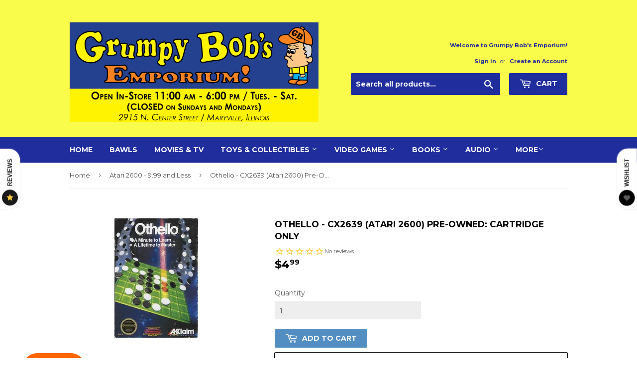

--- FILE ---
content_type: text/html; charset=utf-8
request_url: https://grumpybobsonline.com/collections/atari-2600-9-99-and-less/products/othello-cx2639-atari-2600-pre-owned-cartridge-only
body_size: 27105
content:
<!doctype html>
<!--[if lt IE 7]><html class="no-js lt-ie9 lt-ie8 lt-ie7" lang="en"> <![endif]-->
<!--[if IE 7]><html class="no-js lt-ie9 lt-ie8" lang="en"> <![endif]-->
<!--[if IE 8]><html class="no-js lt-ie9" lang="en"> <![endif]-->
<!--[if IE 9 ]><html class="ie9 no-js"> <![endif]-->
<!--[if (gt IE 9)|!(IE)]><!--> <html class="no-touch no-js"> <!--<![endif]-->
<head>
<meta name="p:domain_verify" content="50fb42bd7888c59275c9102f270bc155"/>
  <!-- Social Media Image -->
  <!-- <meta property="og:image" content="https://div0ky.com/repo/img/gbe_social_media.png" /> -->
  <!-- End Social Media Image Line -->

  <meta name="p:domain_verify" content="ec319649355803f16e4808d9524eac8c"/>
  
  <!-- Basic page needs ================================================== -->
  <meta charset="utf-8">
  <meta http-equiv="X-UA-Compatible" content="IE=edge,chrome=1">

  
  <link rel="shortcut icon" href="//grumpybobsonline.com/cdn/shop/files/Bob_32x32.png?v=1614294809" type="image/png" />
  

  <!-- Title and description ================================================== -->
  <title>
  Othello - CX2639 (Atari 2600) Pre-Owned: Cartridge Only &ndash; Grumpy Bob’s Emporium / NewFire Gaming
  </title>


  
    <meta name="description" content="- Includes: Cartridge Only - 100% Original - Region 1/US Release - Guaranteed to Play!   (used media items do not include any codes of any kind.) All of our items go through a thorough inspection process. We use top of the line VMI Hybrids to buff any items, that may need it. Our customers can order from us with peace ">
  

  <!-- Product meta ================================================== -->
  
<meta property="og:site_name" content="Grumpy Bob’s Emporium / NewFire Gaming">
<meta property="og:url" content="https://grumpybobsonline.com/products/othello-cx2639-atari-2600-pre-owned-cartridge-only">
<meta property="og:title" content="Othello - CX2639 (Atari 2600) Pre-Owned: Cartridge Only">
<meta property="og:type" content="product">
<meta property="og:description" content="- Includes: Cartridge Only - 100% Original - Region 1/US Release - Guaranteed to Play!   (used media items do not include any codes of any kind.) All of our items go through a thorough inspection process. We use top of the line VMI Hybrids to buff any items, that may need it. Our customers can order from us with peace "><meta property="og:price:amount" content="4.99">
  <meta property="og:price:currency" content="USD"><meta property="og:image:width" content="600"> 
      <meta property="og:image:height" content="315">
      <meta property="og:image" content="http://grumpybobsonline.com/cdn/shop/products/unnamed_15__39_1200x630_crop_center.jpg?v=1498840867">
<meta property="og:image:width" content="600"> 
      <meta property="og:image:height" content="315">
      <meta property="og:image:secure_url" content="https://grumpybobsonline.com/cdn/shop/products/unnamed_15__39_1200x630_crop_center.jpg?v=1498840867">


  <meta name="twitter:site" content="@grumpybobs">



  <meta name="twitter:card" content="summary_large_image">
  <meta name="twitter:image" content="https://grumpybobsonline.com/cdn/shop/products/unnamed_15__39_1024x1024.jpg?v=1498840867">
  <meta name="twitter:image:width" content="480">
  <meta name="twitter:image:height" content="480">



<meta name="twitter:title" content="Othello - CX2639 (Atari 2600) Pre-Owned: Cartridge Only">
<meta name="twitter:description" content="- Includes: Cartridge Only - 100% Original - Region 1/US Release - Guaranteed to Play!   (used media items do not include any codes of any kind.) All of our items go through a thorough inspection process. We use top of the line VMI Hybrids to buff any items, that may need it. Our customers can order from us with peace ">


  <!-- Helpers ================================================== -->
  <link rel="canonical" href="https://grumpybobsonline.com/products/othello-cx2639-atari-2600-pre-owned-cartridge-only">
  <meta name="viewport" content="width=device-width,initial-scale=1">

  <!-- CSS ================================================== -->
  <link href="//grumpybobsonline.com/cdn/shop/t/11/assets/theme.scss.css?v=170761022690596544351768883623" rel="stylesheet" type="text/css" media="all" />
  
  
  
  <link href="//fonts.googleapis.com/css?family=Montserrat:400,700" rel="stylesheet" type="text/css" media="all" />


  


  



  <!-- Header hook for plugins ================================================== -->
  <script>window.performance && window.performance.mark && window.performance.mark('shopify.content_for_header.start');</script><meta name="google-site-verification" content="OFJbG8BDqtfDPhaYP0jGyptSS68SrfM-7nM_vNMA7GA">
<meta name="facebook-domain-verification" content="mrzcw9rjcd7cg55517r643qvrwd90d">
<meta name="facebook-domain-verification" content="1k2e6pmgicg3c59pfbfdg2xhr62sdb">
<meta id="shopify-digital-wallet" name="shopify-digital-wallet" content="/21243981/digital_wallets/dialog">
<meta name="shopify-checkout-api-token" content="37ba8ad497baa50f3aed02b601708bac">
<meta id="in-context-paypal-metadata" data-shop-id="21243981" data-venmo-supported="false" data-environment="production" data-locale="en_US" data-paypal-v4="true" data-currency="USD">
<link rel="alternate" type="application/json+oembed" href="https://grumpybobsonline.com/products/othello-cx2639-atari-2600-pre-owned-cartridge-only.oembed">
<script async="async" src="/checkouts/internal/preloads.js?locale=en-US"></script>
<link rel="preconnect" href="https://shop.app" crossorigin="anonymous">
<script async="async" src="https://shop.app/checkouts/internal/preloads.js?locale=en-US&shop_id=21243981" crossorigin="anonymous"></script>
<script id="shopify-features" type="application/json">{"accessToken":"37ba8ad497baa50f3aed02b601708bac","betas":["rich-media-storefront-analytics"],"domain":"grumpybobsonline.com","predictiveSearch":true,"shopId":21243981,"locale":"en"}</script>
<script>var Shopify = Shopify || {};
Shopify.shop = "grumpy-bobs-emporium.myshopify.com";
Shopify.locale = "en";
Shopify.currency = {"active":"USD","rate":"1.0"};
Shopify.country = "US";
Shopify.theme = {"name":"Supply (Main Build 2.0 w\/ New Checkbox)","id":132944691294,"schema_name":"Supply","schema_version":"2.0.6","theme_store_id":679,"role":"main"};
Shopify.theme.handle = "null";
Shopify.theme.style = {"id":null,"handle":null};
Shopify.cdnHost = "grumpybobsonline.com/cdn";
Shopify.routes = Shopify.routes || {};
Shopify.routes.root = "/";</script>
<script type="module">!function(o){(o.Shopify=o.Shopify||{}).modules=!0}(window);</script>
<script>!function(o){function n(){var o=[];function n(){o.push(Array.prototype.slice.apply(arguments))}return n.q=o,n}var t=o.Shopify=o.Shopify||{};t.loadFeatures=n(),t.autoloadFeatures=n()}(window);</script>
<script>
  window.ShopifyPay = window.ShopifyPay || {};
  window.ShopifyPay.apiHost = "shop.app\/pay";
  window.ShopifyPay.redirectState = null;
</script>
<script id="shop-js-analytics" type="application/json">{"pageType":"product"}</script>
<script defer="defer" async type="module" src="//grumpybobsonline.com/cdn/shopifycloud/shop-js/modules/v2/client.init-shop-cart-sync_BApSsMSl.en.esm.js"></script>
<script defer="defer" async type="module" src="//grumpybobsonline.com/cdn/shopifycloud/shop-js/modules/v2/chunk.common_CBoos6YZ.esm.js"></script>
<script type="module">
  await import("//grumpybobsonline.com/cdn/shopifycloud/shop-js/modules/v2/client.init-shop-cart-sync_BApSsMSl.en.esm.js");
await import("//grumpybobsonline.com/cdn/shopifycloud/shop-js/modules/v2/chunk.common_CBoos6YZ.esm.js");

  window.Shopify.SignInWithShop?.initShopCartSync?.({"fedCMEnabled":true,"windoidEnabled":true});

</script>
<script>
  window.Shopify = window.Shopify || {};
  if (!window.Shopify.featureAssets) window.Shopify.featureAssets = {};
  window.Shopify.featureAssets['shop-js'] = {"shop-cart-sync":["modules/v2/client.shop-cart-sync_DJczDl9f.en.esm.js","modules/v2/chunk.common_CBoos6YZ.esm.js"],"init-fed-cm":["modules/v2/client.init-fed-cm_BzwGC0Wi.en.esm.js","modules/v2/chunk.common_CBoos6YZ.esm.js"],"init-windoid":["modules/v2/client.init-windoid_BS26ThXS.en.esm.js","modules/v2/chunk.common_CBoos6YZ.esm.js"],"init-shop-email-lookup-coordinator":["modules/v2/client.init-shop-email-lookup-coordinator_DFwWcvrS.en.esm.js","modules/v2/chunk.common_CBoos6YZ.esm.js"],"shop-cash-offers":["modules/v2/client.shop-cash-offers_DthCPNIO.en.esm.js","modules/v2/chunk.common_CBoos6YZ.esm.js","modules/v2/chunk.modal_Bu1hFZFC.esm.js"],"shop-button":["modules/v2/client.shop-button_D_JX508o.en.esm.js","modules/v2/chunk.common_CBoos6YZ.esm.js"],"shop-toast-manager":["modules/v2/client.shop-toast-manager_tEhgP2F9.en.esm.js","modules/v2/chunk.common_CBoos6YZ.esm.js"],"avatar":["modules/v2/client.avatar_BTnouDA3.en.esm.js"],"pay-button":["modules/v2/client.pay-button_BuNmcIr_.en.esm.js","modules/v2/chunk.common_CBoos6YZ.esm.js"],"init-shop-cart-sync":["modules/v2/client.init-shop-cart-sync_BApSsMSl.en.esm.js","modules/v2/chunk.common_CBoos6YZ.esm.js"],"shop-login-button":["modules/v2/client.shop-login-button_DwLgFT0K.en.esm.js","modules/v2/chunk.common_CBoos6YZ.esm.js","modules/v2/chunk.modal_Bu1hFZFC.esm.js"],"init-customer-accounts-sign-up":["modules/v2/client.init-customer-accounts-sign-up_TlVCiykN.en.esm.js","modules/v2/client.shop-login-button_DwLgFT0K.en.esm.js","modules/v2/chunk.common_CBoos6YZ.esm.js","modules/v2/chunk.modal_Bu1hFZFC.esm.js"],"init-shop-for-new-customer-accounts":["modules/v2/client.init-shop-for-new-customer-accounts_DrjXSI53.en.esm.js","modules/v2/client.shop-login-button_DwLgFT0K.en.esm.js","modules/v2/chunk.common_CBoos6YZ.esm.js","modules/v2/chunk.modal_Bu1hFZFC.esm.js"],"init-customer-accounts":["modules/v2/client.init-customer-accounts_C0Oh2ljF.en.esm.js","modules/v2/client.shop-login-button_DwLgFT0K.en.esm.js","modules/v2/chunk.common_CBoos6YZ.esm.js","modules/v2/chunk.modal_Bu1hFZFC.esm.js"],"shop-follow-button":["modules/v2/client.shop-follow-button_C5D3XtBb.en.esm.js","modules/v2/chunk.common_CBoos6YZ.esm.js","modules/v2/chunk.modal_Bu1hFZFC.esm.js"],"checkout-modal":["modules/v2/client.checkout-modal_8TC_1FUY.en.esm.js","modules/v2/chunk.common_CBoos6YZ.esm.js","modules/v2/chunk.modal_Bu1hFZFC.esm.js"],"lead-capture":["modules/v2/client.lead-capture_D-pmUjp9.en.esm.js","modules/v2/chunk.common_CBoos6YZ.esm.js","modules/v2/chunk.modal_Bu1hFZFC.esm.js"],"shop-login":["modules/v2/client.shop-login_BmtnoEUo.en.esm.js","modules/v2/chunk.common_CBoos6YZ.esm.js","modules/v2/chunk.modal_Bu1hFZFC.esm.js"],"payment-terms":["modules/v2/client.payment-terms_BHOWV7U_.en.esm.js","modules/v2/chunk.common_CBoos6YZ.esm.js","modules/v2/chunk.modal_Bu1hFZFC.esm.js"]};
</script>
<script>(function() {
  var isLoaded = false;
  function asyncLoad() {
    if (isLoaded) return;
    isLoaded = true;
    var urls = ["https:\/\/a.mailmunch.co\/widgets\/site-672823-1ab8f247105fba42219f2bb4588703621fcaf540.js?shop=grumpy-bobs-emporium.myshopify.com","https:\/\/call.chatra.io\/shopify?chatraId=sFppSF6KQLEFTmjq9\u0026shop=grumpy-bobs-emporium.myshopify.com","https:\/\/img0.socialshopwave.com\/ssw-empty.js?shop=grumpy-bobs-emporium.myshopify.com"];
    for (var i = 0; i < urls.length; i++) {
      var s = document.createElement('script');
      s.type = 'text/javascript';
      s.async = true;
      s.src = urls[i];
      var x = document.getElementsByTagName('script')[0];
      x.parentNode.insertBefore(s, x);
    }
  };
  if(window.attachEvent) {
    window.attachEvent('onload', asyncLoad);
  } else {
    window.addEventListener('load', asyncLoad, false);
  }
})();</script>
<script id="__st">var __st={"a":21243981,"offset":-21600,"reqid":"40587190-1825-436d-a7e5-8ccd8474dffa-1768916198","pageurl":"grumpybobsonline.com\/collections\/atari-2600-9-99-and-less\/products\/othello-cx2639-atari-2600-pre-owned-cartridge-only","u":"5789d1283c8a","p":"product","rtyp":"product","rid":11046776650};</script>
<script>window.ShopifyPaypalV4VisibilityTracking = true;</script>
<script id="captcha-bootstrap">!function(){'use strict';const t='contact',e='account',n='new_comment',o=[[t,t],['blogs',n],['comments',n],[t,'customer']],c=[[e,'customer_login'],[e,'guest_login'],[e,'recover_customer_password'],[e,'create_customer']],r=t=>t.map((([t,e])=>`form[action*='/${t}']:not([data-nocaptcha='true']) input[name='form_type'][value='${e}']`)).join(','),a=t=>()=>t?[...document.querySelectorAll(t)].map((t=>t.form)):[];function s(){const t=[...o],e=r(t);return a(e)}const i='password',u='form_key',d=['recaptcha-v3-token','g-recaptcha-response','h-captcha-response',i],f=()=>{try{return window.sessionStorage}catch{return}},m='__shopify_v',_=t=>t.elements[u];function p(t,e,n=!1){try{const o=window.sessionStorage,c=JSON.parse(o.getItem(e)),{data:r}=function(t){const{data:e,action:n}=t;return t[m]||n?{data:e,action:n}:{data:t,action:n}}(c);for(const[e,n]of Object.entries(r))t.elements[e]&&(t.elements[e].value=n);n&&o.removeItem(e)}catch(o){console.error('form repopulation failed',{error:o})}}const l='form_type',E='cptcha';function T(t){t.dataset[E]=!0}const w=window,h=w.document,L='Shopify',v='ce_forms',y='captcha';let A=!1;((t,e)=>{const n=(g='f06e6c50-85a8-45c8-87d0-21a2b65856fe',I='https://cdn.shopify.com/shopifycloud/storefront-forms-hcaptcha/ce_storefront_forms_captcha_hcaptcha.v1.5.2.iife.js',D={infoText:'Protected by hCaptcha',privacyText:'Privacy',termsText:'Terms'},(t,e,n)=>{const o=w[L][v],c=o.bindForm;if(c)return c(t,g,e,D).then(n);var r;o.q.push([[t,g,e,D],n]),r=I,A||(h.body.append(Object.assign(h.createElement('script'),{id:'captcha-provider',async:!0,src:r})),A=!0)});var g,I,D;w[L]=w[L]||{},w[L][v]=w[L][v]||{},w[L][v].q=[],w[L][y]=w[L][y]||{},w[L][y].protect=function(t,e){n(t,void 0,e),T(t)},Object.freeze(w[L][y]),function(t,e,n,w,h,L){const[v,y,A,g]=function(t,e,n){const i=e?o:[],u=t?c:[],d=[...i,...u],f=r(d),m=r(i),_=r(d.filter((([t,e])=>n.includes(e))));return[a(f),a(m),a(_),s()]}(w,h,L),I=t=>{const e=t.target;return e instanceof HTMLFormElement?e:e&&e.form},D=t=>v().includes(t);t.addEventListener('submit',(t=>{const e=I(t);if(!e)return;const n=D(e)&&!e.dataset.hcaptchaBound&&!e.dataset.recaptchaBound,o=_(e),c=g().includes(e)&&(!o||!o.value);(n||c)&&t.preventDefault(),c&&!n&&(function(t){try{if(!f())return;!function(t){const e=f();if(!e)return;const n=_(t);if(!n)return;const o=n.value;o&&e.removeItem(o)}(t);const e=Array.from(Array(32),(()=>Math.random().toString(36)[2])).join('');!function(t,e){_(t)||t.append(Object.assign(document.createElement('input'),{type:'hidden',name:u})),t.elements[u].value=e}(t,e),function(t,e){const n=f();if(!n)return;const o=[...t.querySelectorAll(`input[type='${i}']`)].map((({name:t})=>t)),c=[...d,...o],r={};for(const[a,s]of new FormData(t).entries())c.includes(a)||(r[a]=s);n.setItem(e,JSON.stringify({[m]:1,action:t.action,data:r}))}(t,e)}catch(e){console.error('failed to persist form',e)}}(e),e.submit())}));const S=(t,e)=>{t&&!t.dataset[E]&&(n(t,e.some((e=>e===t))),T(t))};for(const o of['focusin','change'])t.addEventListener(o,(t=>{const e=I(t);D(e)&&S(e,y())}));const B=e.get('form_key'),M=e.get(l),P=B&&M;t.addEventListener('DOMContentLoaded',(()=>{const t=y();if(P)for(const e of t)e.elements[l].value===M&&p(e,B);[...new Set([...A(),...v().filter((t=>'true'===t.dataset.shopifyCaptcha))])].forEach((e=>S(e,t)))}))}(h,new URLSearchParams(w.location.search),n,t,e,['guest_login'])})(!0,!0)}();</script>
<script integrity="sha256-4kQ18oKyAcykRKYeNunJcIwy7WH5gtpwJnB7kiuLZ1E=" data-source-attribution="shopify.loadfeatures" defer="defer" src="//grumpybobsonline.com/cdn/shopifycloud/storefront/assets/storefront/load_feature-a0a9edcb.js" crossorigin="anonymous"></script>
<script crossorigin="anonymous" defer="defer" src="//grumpybobsonline.com/cdn/shopifycloud/storefront/assets/shopify_pay/storefront-65b4c6d7.js?v=20250812"></script>
<script data-source-attribution="shopify.dynamic_checkout.dynamic.init">var Shopify=Shopify||{};Shopify.PaymentButton=Shopify.PaymentButton||{isStorefrontPortableWallets:!0,init:function(){window.Shopify.PaymentButton.init=function(){};var t=document.createElement("script");t.src="https://grumpybobsonline.com/cdn/shopifycloud/portable-wallets/latest/portable-wallets.en.js",t.type="module",document.head.appendChild(t)}};
</script>
<script data-source-attribution="shopify.dynamic_checkout.buyer_consent">
  function portableWalletsHideBuyerConsent(e){var t=document.getElementById("shopify-buyer-consent"),n=document.getElementById("shopify-subscription-policy-button");t&&n&&(t.classList.add("hidden"),t.setAttribute("aria-hidden","true"),n.removeEventListener("click",e))}function portableWalletsShowBuyerConsent(e){var t=document.getElementById("shopify-buyer-consent"),n=document.getElementById("shopify-subscription-policy-button");t&&n&&(t.classList.remove("hidden"),t.removeAttribute("aria-hidden"),n.addEventListener("click",e))}window.Shopify?.PaymentButton&&(window.Shopify.PaymentButton.hideBuyerConsent=portableWalletsHideBuyerConsent,window.Shopify.PaymentButton.showBuyerConsent=portableWalletsShowBuyerConsent);
</script>
<script data-source-attribution="shopify.dynamic_checkout.cart.bootstrap">document.addEventListener("DOMContentLoaded",(function(){function t(){return document.querySelector("shopify-accelerated-checkout-cart, shopify-accelerated-checkout")}if(t())Shopify.PaymentButton.init();else{new MutationObserver((function(e,n){t()&&(Shopify.PaymentButton.init(),n.disconnect())})).observe(document.body,{childList:!0,subtree:!0})}}));
</script>
<link id="shopify-accelerated-checkout-styles" rel="stylesheet" media="screen" href="https://grumpybobsonline.com/cdn/shopifycloud/portable-wallets/latest/accelerated-checkout-backwards-compat.css" crossorigin="anonymous">
<style id="shopify-accelerated-checkout-cart">
        #shopify-buyer-consent {
  margin-top: 1em;
  display: inline-block;
  width: 100%;
}

#shopify-buyer-consent.hidden {
  display: none;
}

#shopify-subscription-policy-button {
  background: none;
  border: none;
  padding: 0;
  text-decoration: underline;
  font-size: inherit;
  cursor: pointer;
}

#shopify-subscription-policy-button::before {
  box-shadow: none;
}

      </style>

<script>window.performance && window.performance.mark && window.performance.mark('shopify.content_for_header.end');</script>

  

<!--[if lt IE 9]>
<script src="//cdnjs.cloudflare.com/ajax/libs/html5shiv/3.7.2/html5shiv.min.js" type="text/javascript"></script>
<script src="//grumpybobsonline.com/cdn/shop/t/11/assets/respond.min.js?v=12885" type="text/javascript"></script>
<link href="//grumpybobsonline.com/cdn/shop/t/11/assets/respond-proxy.html" id="respond-proxy" rel="respond-proxy" />
<link href="//grumpybobsonline.com/search?q=0f405e1c906a1c5f32dad7ae3431f3c3" id="respond-redirect" rel="respond-redirect" />
<script src="//grumpybobsonline.com/search?q=0f405e1c906a1c5f32dad7ae3431f3c3" type="text/javascript"></script>
<![endif]-->
<!--[if (lte IE 9) ]><script src="//grumpybobsonline.com/cdn/shop/t/11/assets/match-media.min.js?v=12885" type="text/javascript"></script><![endif]-->


  
  

  <script src="//ajax.googleapis.com/ajax/libs/jquery/1.11.0/jquery.min.js" type="text/javascript"></script>


  <!--[if (gt IE 9)|!(IE)]><!--><script src="//grumpybobsonline.com/cdn/shop/t/11/assets/vendor.js?v=95258831569794591461751603295" defer="defer"></script><!--<![endif]-->
  <!--[if lte IE 9]><script src="//grumpybobsonline.com/cdn/shop/t/11/assets/vendor.js?v=95258831569794591461751603295"></script><![endif]-->

  <!--[if (gt IE 9)|!(IE)]><!--><script src="//grumpybobsonline.com/cdn/shop/t/11/assets/theme.js?v=181119018917200170681751603295" defer="defer"></script><!--<![endif]-->
  <!--[if lte IE 9]><script src="//grumpybobsonline.com/cdn/shop/t/11/assets/theme.js?v=181119018917200170681751603295"></script><![endif]-->


<!-- CreativeR Store Pickup -->
<!-- v1.4.0 -->
<!-- DO NOT EDIT THIS FILE. ANY CHANGES WILL BE OVERWRITTEN -->
<script type="text/javascript">
    let storePickupButtonText = 'Pick Up In Store';
    var storePickupSettings = {"max_days":"14","min_days":"0","name":true,"phone":true,"email":true,"date_enabled":false,"mandatory_collections":[{"id":156983361630,"handle":"in-store-pickup-only","title":"In-store Pickup Only"},{"id":431761866,"handle":"books","title":"Books"},{"id":432653194,"handle":"card-and-board-games","title":"Card and Board Games"},{"id":432316682,"handle":"collectibles","title":"Collectibles"},{"id":431767690,"handle":"general-electronics","title":"General Electronics"},{"id":431286922,"handle":"frontpage","title":"Home page"},{"id":431678282,"handle":"music","title":"Music"},{"id":432315274,"handle":"music-cassette-tapes","title":"Music/Cassette Tapes"},{"id":432315210,"handle":"music-cds","title":"Music/CDs"},{"id":32964837470,"handle":"new","title":"New"},{"id":432651658,"handle":"tablets","title":"Tablets"},{"id":431767114,"handle":"tablets-mp3-players-and-computers","title":"Tablets, MP3 Players, and Computers"},{"id":431752778,"handle":"toys-and-collectibles","title":"Toys and Collectibles"},{"id":431674890,"handle":"video-games","title":"Video Games"},{"id":432539594,"handle":"video-games-microsoft","title":"Video Games/Microsoft"},{"id":432590154,"handle":"video-games-microsoft-xbox-360","title":"Video Games/Microsoft/Xbox 360"},{"id":432318602,"handle":"video-games-nintendo","title":"Video Games/Nintendo"},{"id":432541514,"handle":"video-games-sega","title":"Video Games/Sega"},{"id":432319178,"handle":"video-games-sony","title":"Video Games/Sony"},{"id":156999876702,"handle":"accessories","title":"Accessories"},{"id":156990177374,"handle":"bawls","title":"Bawls Singles"},{"id":157030056030,"handle":"card-and-board-games","title":"Card and Board Games"},{"id":156986835038,"handle":"food-and-drinks","title":"Food and Drinks"},{"id":157167321182,"handle":"gamecube","title":"GameCube"},{"id":431678346,"handle":"movies-and-tv","title":"Movies and TV"},{"id":157031628894,"handle":"nes","title":"NES"},{"id":157088055390,"handle":"nintendo-switch","title":"Nintendo Switch"},{"id":157168173150,"handle":"psp","title":"PSP"},{"id":157126131806,"handle":"sega-cd","title":"Sega CD"},{"id":157003022430,"handle":"sega-genesis","title":"Sega Genesis"},{"id":157088841822,"handle":"sega-saturn","title":"Sega Saturn"},{"id":157168795742,"handle":"super-nintendo","title":"Super Nintendo"},{"id":157169156190,"handle":"switch","title":"Switch"},{"id":157084614750,"handle":"wii","title":"Wii"},{"id":157085433950,"handle":"wii-u","title":"Wii U"},{"id":157636952158,"handle":"3do","title":"3DO"},{"id":157601890398,"handle":"3ds","title":"3DS"},{"id":157683482718,"handle":"action-figures","title":"Action Figures"},{"id":157638623326,"handle":"atari","title":"Atari"},{"id":157628891230,"handle":"atari-2600","title":"Atari 2600"},{"id":157632135262,"handle":"atari-400-800-xl-xe","title":"Atari 400/800/XL/XE"},{"id":157634330718,"handle":"atari-5200","title":"Atari 5200"},{"id":157631971422,"handle":"atari-7800","title":"Atari 7800"},{"id":157634166878,"handle":"atari-jaguar","title":"Atari Jaguar"},{"id":157634232414,"handle":"atari-lynx","title":"Atari Lynx"},{"id":157690101854,"handle":"audiobooks","title":"Audiobooks"},{"id":157340270686,"handle":"bobs-bling","title":"Bob&apos;s Bling"},{"id":157342597214,"handle":"bobs-office-supplies","title":"Bob&apos;s Office Supplies"},{"id":157479108702,"handle":"bobmobile","title":"Bobmobile"},{"id":157689970782,"handle":"cassettes","title":"Cassettes"},{"id":157690232926,"handle":"cds","title":"CDs"},{"id":157683712094,"handle":"christmas-ornaments","title":"Christmas Ornaments"},{"id":157637541982,"handle":"colecovision","title":"ColecoVision"},{"id":157676961886,"handle":"comic-books","title":"Comic Books"},{"id":157683056734,"handle":"commodore-64","title":"Commodore 64"},{"id":157580001374,"handle":"dreamcast","title":"Dreamcast"},{"id":157603889246,"handle":"ds","title":"DS"},{"id":157672407134,"handle":"famicom","title":"Famicom"},{"id":157674897502,"handle":"funko-pop","title":"Funko POP"},{"id":157635313758,"handle":"game-boy","title":"Game Boy"},{"id":157635805278,"handle":"game-boy-advance","title":"Game Boy Advance"},{"id":157635706974,"handle":"game-boy-color","title":"Game Boy Color"},{"id":157682499678,"handle":"game-systems","title":"Game Systems"},{"id":157687283806,"handle":"graphic-novels","title":"Graphic Novels"},{"id":157640097886,"handle":"grumpy-swag-1","title":"Grumpy Swag"},{"id":157689446494,"handle":"hot-wheels","title":"Hot Wheels"},{"id":157683286110,"handle":"intellivision","title":"Intellivision"},{"id":157683875934,"handle":"jewelry","title":"Jewelry"},{"id":157687414878,"handle":"magazines","title":"Magazines"},{"id":157683155038,"handle":"magnavox-odyssey-2","title":"Magnavox Odyssey 2"},{"id":157687251038,"handle":"manga","title":"Manga"},{"id":157638918238,"handle":"microsoft","title":"Microsoft"},{"id":157683515486,"handle":"neo-geo","title":"Neo Geo"},{"id":157685874782,"handle":"neo-geo-pocket","title":"Neo Geo Pocket"},{"id":157638099038,"handle":"nintendo","title":"Nintendo"},{"id":157420322910,"handle":"nintendo-64","title":"Nintendo 64"},{"id":157687513182,"handle":"nintendo-power","title":"Nintendo Power"},{"id":157479436382,"handle":"grumpy-swag","title":"Official Grumpy Swag"},{"id":157638721630,"handle":"other-systems","title":"Other Systems"},{"id":157683351646,"handle":"pc-mac","title":"PC & MAC"},{"id":157682958430,"handle":"pc-engine","title":"PC Engine"},{"id":157684957278,"handle":"pc-fx","title":"PC-FX"},{"id":157683220574,"handle":"philips-cd-i","title":"Philips CD-i"},{"id":157550739550,"handle":"playstation-1","title":"Playstation 1"},{"id":157550870622,"handle":"playstation-2","title":"Playstation 2"},{"id":157544480862,"handle":"playstation-3","title":"Playstation 3"},{"id":157526851678,"handle":"playstation-4","title":"Playstation 4"},{"id":157343580254,"handle":"plushies","title":"Plushies"},{"id":157527900254,"handle":"ps-vita","title":"PS Vita"},{"id":157683613790,"handle":"retron-systems","title":"Retron Systems"},{"id":157638459486,"handle":"sega","title":"Sega"},{"id":157671817310,"handle":"sega-32x","title":"Sega 32X"},{"id":157636984926,"handle":"sega-game-gear","title":"Sega Game Gear"},{"id":157636624478,"handle":"sega-master-system","title":"Sega Master System"},{"id":157672276062,"handle":"sega-mega-drive","title":"Sega Mega Drive"},{"id":157638295646,"handle":"playstation","title":"Sony"},{"id":157703929950,"handle":"some-exclusions-apply","title":"Storewide (Some Exclusions Apply)"},{"id":157684039774,"handle":"strategy-guides","title":"Strategy Guides"},{"id":157672505438,"handle":"super-famicom","title":"Super Famicom"},{"id":157682892894,"handle":"texas-instruments-ti-99-4a","title":"Texas Instruments TI-99/4A"},{"id":157683318878,"handle":"turbografx-16","title":"TurboGrafx 16"},{"id":157682925662,"handle":"v-tech-socrates","title":"V-Tech Socrates"},{"id":157690658910,"handle":"vinyl","title":"Vinyl"},{"id":157642752094,"handle":"virtual-boy","title":"Virtual Boy"},{"id":157639016542,"handle":"xbox","title":"Xbox"},{"id":157420650590,"handle":"xbox-360","title":"Xbox 360"},{"id":157476290654,"handle":"xbox-one","title":"Xbox One"}],"exclude_collections":[],"blackoutDates":"","enableBlackoutDates":false,"cart_version":"v1_3","disabled":true,"message":"<br><b>We will notify you by email when you order is ready for pickup.</b></br> <BR>Orders are typically ready between 1-48 hrs after the order is placed. (Excluding Sunday and Monday).</br> <br><b>Pickup Times:</b></br>1pm-6pm Tues-Sat</br> <br><b>Pickup Location:</b></br>Grumpy Bob&apos;s Emporium</br>2915 N Center St</br>Maryville, IL 62062</br>618-288-3491</br> <br><b>Please have your order number ready to provide at time of pick up.</b></br>","button_text":"Pickup In Store","discount":"","styling":"style1","extra_input_1":"","extra_input_2":"","extra_input_3":"","tagWithPickupDate":null,"tagWithPickupTime":null,"tagWithPickupLocation":null,"same_day_pickup":true,"stores_on_top":true,"above_weight":null,"checkoutStoreName":null,"replaceCustomerName":null,"overwriteLocale":true,"locationsInASelect":false,"saveOnChange":false,"shippingEnabled":true,"pickupEnabled":true};
    
    var stores =  [{"storeID":2656,"name":"Grumpy Bobs Emporium","company":"Grumpy Bobs Emporium","street":"2915 N Center St","city":"Maryville","country":"United States","zip":"62062","province":"Illinois","disableSameDayPickup":true,"disableSameDayAfterHour":"12:00","enablePickupTime":false,"blackoutDates":"","cutOffStartTime":"17:00","cutOffMinPickupDays":"1","allowTimeCutOff":true,"pickupDays":["3","4","5","6","7"],"daysOfWeek":{"0":{"min":{"hour":"12","minute":"00"},"max":{"hour":"18","minute":"00"}},"1":{"min":{"hour":"13","minute":"00"},"max":{"hour":"18","minute":"00"}},"2":{"min":{"hour":"13","minute":"00"},"max":{"hour":"17","minute":"00"}},"3":{"min":{"hour":"13","minute":"00"},"max":{"hour":"17","minute":"00"}},"4":{"min":{"hour":"13","minute":"00"},"max":{"hour":"17","minute":"00"}},"5":{"min":{"hour":"13","minute":"00"},"max":{"hour":"17","minute":"00"}},"6":{"min":{"hour":"13","minute":"00"},"max":{"hour":"17","minute":"00"}}}}] 

    
    
    

    var pickupTranslations =  JSON.parse('{\"en\":{\"textButton\":\"Pickup In Store\",\"pickupDate\":\"Pickup Date\",\"chooseADateTime\":\"Choose a date/time\",\"nameOfPersonCollecting\":\"Name of person Picking Up\",\"pickupFirstName\":\"First name\",\"pickupLastName\":\"Last name\",\"yourName\":\"Your name\",\"contactNumber\":\"Contact Number\",\"pickupEmail\":\"Your email address\",\"pickupEmailPlaceholder\":\"email address\",\"pickupStore\":\"Pickup Store\",\"chooseLocation\":\"Choose a location below for pickup\",\"chooseLocationOption\":\"Please choose a location\",\"pickupDateError\":\"Please enter a pickup date.\",\"nameOfPersonCollectingError\":\"Please enter who will be picking up your order.\",\"pickupFirstNameError\":\"Enter a first name\",\"pickupLastNameError\":\"Enter a last name\",\"contactNumberError\":\"Please enter a phone number.\",\"emailError\":\"Please enter your email address.\",\"storeSelectError\":\"Please select which store you will pick up from\",\"extra1Placeholder\":\"\",\"extra2Placeholder\":\"\",\"extra3Placeholder\":\"\",\"extraField1Error\":\"You must complete this field\",\"extraField2Error\":\"You must complete this field\",\"extraField3Error\":\"You must complete this field\",\"shippingTitle1\":\"Store Pickup\",\"noRatesForCart\":\"Pickup is not available for your cart or destination.\",\"noRatesForCountryNotice\":\"We do not offer pickups in this country.\",\"contactAddressTitle\":\"Pickup Address (STORE USE ONLY. Do NOT change the fields below):\",\"first_name_label\":\"First name:\",\"first_name_placeholder\":\"First name\",\"optional_first_name_label\":\"First name\",\"optional_first_name_placeholder\":\"First name (optional)\",\"last_name_label\":\"Last name\",\"last_name_placeholder\":\"Last name\",\"company\":\"Company\",\"zip_code_label\":\"Zip code\",\"zip_code_placeholder\":\"ZIP code\",\"postal_code_label\":\"Postal code\",\"postcode_label\":\"Postal code\",\"postal_code_placeholder\":\"Postal code\",\"postcode_placeholder\":\"Post code\",\"city_label\":\"City\",\"country_label\":\"Country\",\"address_title\":\"Address\",\"address1_label\":\"Address\",\"orderSummary\":\"Free Pickup\",\"shippingLabel\":\"Store Pickup\",\"taxesLabel\":\"Taxes\",\"shippingDefaultValue\":\"Calculated at next step\",\"shippingTitle2\":\"Store Pickup\",\"billingAddressTitle\":\"Billing address\",\"sameBillingAddressLabel\":\"Please use the option below ⬇\",\"differentBillingAddressLabel\":\"Use a different billing address\",\"billingAddressDescription\":\"Please enter your Billing Address:\",\"billingAddressDescriptionNoShippingAddress\":\"Please enter your Billing Address:\",\"thankYouMarkerShipping\":\"Pickup address\",\"thankYouMarkerCurrent\":\"Pickup address\",\"shippingAddressTitle\":\"Pickup address\",\"orderUpdatesSubscribeToEmailNotifications\":\"Get pickup updates by email\",\"orderUpdatesSubscribeToPhoneNotifications\":\"Get pickup updates by email or SMS\",\"orderUpdatesSubscribeToEmailOrPhoneNotifications\":\"Get pickup updates by SMS\",\"reviewBlockShippingAddressTitle\":\"Store Pickup\",\"continue_to_shipping_method\":\"Continue to shipping method\"}}') 

    var pickupCompany = "Grumpy Bobs Emporium";
    var pickupAddress = "2915 N Center St";
    var pickupCity = "Maryville";
    var pickupCountry = "United States";
    var pickupZip = "62062";
    var pickupProvince = "Illinois";
    var pickupLocale = "en";
    var shopPhone = "6182883491";
    var pickupProduct = '31524662181982';
    var appUrl = 'https://shopify-pickup-app.herokuapp.com/';
    var storePickupLoaded = false;
    var pickupProductInCart = false;
    var CRpermanentDomain = 'grumpy-bobs-emporium.myshopify.com';
    
    
</script>
<div style="display:none;">
    
</div>

<!-- CreativeR Store Pickup-->
<link rel="stylesheet" type="text/css" href='//grumpybobsonline.com/cdn/shop/t/11/assets/sca.storepickup.css?v=11503990331391480291751603295' />

 

<script>window.__pagefly_analytics_settings__ = {"acceptTracking":false};</script>
 <!-- BEGIN app block: shopify://apps/chatra-live-chat-chatbot/blocks/widget/3617185a-5880-4550-b1d3-81cdb9d37290 --><script src="" async></script>

<!-- END app block --><link href="https://monorail-edge.shopifysvc.com" rel="dns-prefetch">
<script>(function(){if ("sendBeacon" in navigator && "performance" in window) {try {var session_token_from_headers = performance.getEntriesByType('navigation')[0].serverTiming.find(x => x.name == '_s').description;} catch {var session_token_from_headers = undefined;}var session_cookie_matches = document.cookie.match(/_shopify_s=([^;]*)/);var session_token_from_cookie = session_cookie_matches && session_cookie_matches.length === 2 ? session_cookie_matches[1] : "";var session_token = session_token_from_headers || session_token_from_cookie || "";function handle_abandonment_event(e) {var entries = performance.getEntries().filter(function(entry) {return /monorail-edge.shopifysvc.com/.test(entry.name);});if (!window.abandonment_tracked && entries.length === 0) {window.abandonment_tracked = true;var currentMs = Date.now();var navigation_start = performance.timing.navigationStart;var payload = {shop_id: 21243981,url: window.location.href,navigation_start,duration: currentMs - navigation_start,session_token,page_type: "product"};window.navigator.sendBeacon("https://monorail-edge.shopifysvc.com/v1/produce", JSON.stringify({schema_id: "online_store_buyer_site_abandonment/1.1",payload: payload,metadata: {event_created_at_ms: currentMs,event_sent_at_ms: currentMs}}));}}window.addEventListener('pagehide', handle_abandonment_event);}}());</script>
<script id="web-pixels-manager-setup">(function e(e,d,r,n,o){if(void 0===o&&(o={}),!Boolean(null===(a=null===(i=window.Shopify)||void 0===i?void 0:i.analytics)||void 0===a?void 0:a.replayQueue)){var i,a;window.Shopify=window.Shopify||{};var t=window.Shopify;t.analytics=t.analytics||{};var s=t.analytics;s.replayQueue=[],s.publish=function(e,d,r){return s.replayQueue.push([e,d,r]),!0};try{self.performance.mark("wpm:start")}catch(e){}var l=function(){var e={modern:/Edge?\/(1{2}[4-9]|1[2-9]\d|[2-9]\d{2}|\d{4,})\.\d+(\.\d+|)|Firefox\/(1{2}[4-9]|1[2-9]\d|[2-9]\d{2}|\d{4,})\.\d+(\.\d+|)|Chrom(ium|e)\/(9{2}|\d{3,})\.\d+(\.\d+|)|(Maci|X1{2}).+ Version\/(15\.\d+|(1[6-9]|[2-9]\d|\d{3,})\.\d+)([,.]\d+|)( \(\w+\)|)( Mobile\/\w+|) Safari\/|Chrome.+OPR\/(9{2}|\d{3,})\.\d+\.\d+|(CPU[ +]OS|iPhone[ +]OS|CPU[ +]iPhone|CPU IPhone OS|CPU iPad OS)[ +]+(15[._]\d+|(1[6-9]|[2-9]\d|\d{3,})[._]\d+)([._]\d+|)|Android:?[ /-](13[3-9]|1[4-9]\d|[2-9]\d{2}|\d{4,})(\.\d+|)(\.\d+|)|Android.+Firefox\/(13[5-9]|1[4-9]\d|[2-9]\d{2}|\d{4,})\.\d+(\.\d+|)|Android.+Chrom(ium|e)\/(13[3-9]|1[4-9]\d|[2-9]\d{2}|\d{4,})\.\d+(\.\d+|)|SamsungBrowser\/([2-9]\d|\d{3,})\.\d+/,legacy:/Edge?\/(1[6-9]|[2-9]\d|\d{3,})\.\d+(\.\d+|)|Firefox\/(5[4-9]|[6-9]\d|\d{3,})\.\d+(\.\d+|)|Chrom(ium|e)\/(5[1-9]|[6-9]\d|\d{3,})\.\d+(\.\d+|)([\d.]+$|.*Safari\/(?![\d.]+ Edge\/[\d.]+$))|(Maci|X1{2}).+ Version\/(10\.\d+|(1[1-9]|[2-9]\d|\d{3,})\.\d+)([,.]\d+|)( \(\w+\)|)( Mobile\/\w+|) Safari\/|Chrome.+OPR\/(3[89]|[4-9]\d|\d{3,})\.\d+\.\d+|(CPU[ +]OS|iPhone[ +]OS|CPU[ +]iPhone|CPU IPhone OS|CPU iPad OS)[ +]+(10[._]\d+|(1[1-9]|[2-9]\d|\d{3,})[._]\d+)([._]\d+|)|Android:?[ /-](13[3-9]|1[4-9]\d|[2-9]\d{2}|\d{4,})(\.\d+|)(\.\d+|)|Mobile Safari.+OPR\/([89]\d|\d{3,})\.\d+\.\d+|Android.+Firefox\/(13[5-9]|1[4-9]\d|[2-9]\d{2}|\d{4,})\.\d+(\.\d+|)|Android.+Chrom(ium|e)\/(13[3-9]|1[4-9]\d|[2-9]\d{2}|\d{4,})\.\d+(\.\d+|)|Android.+(UC? ?Browser|UCWEB|U3)[ /]?(15\.([5-9]|\d{2,})|(1[6-9]|[2-9]\d|\d{3,})\.\d+)\.\d+|SamsungBrowser\/(5\.\d+|([6-9]|\d{2,})\.\d+)|Android.+MQ{2}Browser\/(14(\.(9|\d{2,})|)|(1[5-9]|[2-9]\d|\d{3,})(\.\d+|))(\.\d+|)|K[Aa][Ii]OS\/(3\.\d+|([4-9]|\d{2,})\.\d+)(\.\d+|)/},d=e.modern,r=e.legacy,n=navigator.userAgent;return n.match(d)?"modern":n.match(r)?"legacy":"unknown"}(),u="modern"===l?"modern":"legacy",c=(null!=n?n:{modern:"",legacy:""})[u],f=function(e){return[e.baseUrl,"/wpm","/b",e.hashVersion,"modern"===e.buildTarget?"m":"l",".js"].join("")}({baseUrl:d,hashVersion:r,buildTarget:u}),m=function(e){var d=e.version,r=e.bundleTarget,n=e.surface,o=e.pageUrl,i=e.monorailEndpoint;return{emit:function(e){var a=e.status,t=e.errorMsg,s=(new Date).getTime(),l=JSON.stringify({metadata:{event_sent_at_ms:s},events:[{schema_id:"web_pixels_manager_load/3.1",payload:{version:d,bundle_target:r,page_url:o,status:a,surface:n,error_msg:t},metadata:{event_created_at_ms:s}}]});if(!i)return console&&console.warn&&console.warn("[Web Pixels Manager] No Monorail endpoint provided, skipping logging."),!1;try{return self.navigator.sendBeacon.bind(self.navigator)(i,l)}catch(e){}var u=new XMLHttpRequest;try{return u.open("POST",i,!0),u.setRequestHeader("Content-Type","text/plain"),u.send(l),!0}catch(e){return console&&console.warn&&console.warn("[Web Pixels Manager] Got an unhandled error while logging to Monorail."),!1}}}}({version:r,bundleTarget:l,surface:e.surface,pageUrl:self.location.href,monorailEndpoint:e.monorailEndpoint});try{o.browserTarget=l,function(e){var d=e.src,r=e.async,n=void 0===r||r,o=e.onload,i=e.onerror,a=e.sri,t=e.scriptDataAttributes,s=void 0===t?{}:t,l=document.createElement("script"),u=document.querySelector("head"),c=document.querySelector("body");if(l.async=n,l.src=d,a&&(l.integrity=a,l.crossOrigin="anonymous"),s)for(var f in s)if(Object.prototype.hasOwnProperty.call(s,f))try{l.dataset[f]=s[f]}catch(e){}if(o&&l.addEventListener("load",o),i&&l.addEventListener("error",i),u)u.appendChild(l);else{if(!c)throw new Error("Did not find a head or body element to append the script");c.appendChild(l)}}({src:f,async:!0,onload:function(){if(!function(){var e,d;return Boolean(null===(d=null===(e=window.Shopify)||void 0===e?void 0:e.analytics)||void 0===d?void 0:d.initialized)}()){var d=window.webPixelsManager.init(e)||void 0;if(d){var r=window.Shopify.analytics;r.replayQueue.forEach((function(e){var r=e[0],n=e[1],o=e[2];d.publishCustomEvent(r,n,o)})),r.replayQueue=[],r.publish=d.publishCustomEvent,r.visitor=d.visitor,r.initialized=!0}}},onerror:function(){return m.emit({status:"failed",errorMsg:"".concat(f," has failed to load")})},sri:function(e){var d=/^sha384-[A-Za-z0-9+/=]+$/;return"string"==typeof e&&d.test(e)}(c)?c:"",scriptDataAttributes:o}),m.emit({status:"loading"})}catch(e){m.emit({status:"failed",errorMsg:(null==e?void 0:e.message)||"Unknown error"})}}})({shopId: 21243981,storefrontBaseUrl: "https://grumpybobsonline.com",extensionsBaseUrl: "https://extensions.shopifycdn.com/cdn/shopifycloud/web-pixels-manager",monorailEndpoint: "https://monorail-edge.shopifysvc.com/unstable/produce_batch",surface: "storefront-renderer",enabledBetaFlags: ["2dca8a86"],webPixelsConfigList: [{"id":"340230238","configuration":"{\"config\":\"{\\\"pixel_id\\\":\\\"G-844ZNY2BSP\\\",\\\"target_country\\\":\\\"US\\\",\\\"gtag_events\\\":[{\\\"type\\\":\\\"search\\\",\\\"action_label\\\":[\\\"G-844ZNY2BSP\\\",\\\"AW-428253706\\\/PXiNCMupjvUBEIrEmswB\\\"]},{\\\"type\\\":\\\"begin_checkout\\\",\\\"action_label\\\":[\\\"G-844ZNY2BSP\\\",\\\"AW-428253706\\\/OLoDCMipjvUBEIrEmswB\\\"]},{\\\"type\\\":\\\"view_item\\\",\\\"action_label\\\":[\\\"G-844ZNY2BSP\\\",\\\"AW-428253706\\\/8XhXCMKpjvUBEIrEmswB\\\",\\\"MC-1WVBRSYTE7\\\"]},{\\\"type\\\":\\\"purchase\\\",\\\"action_label\\\":[\\\"G-844ZNY2BSP\\\",\\\"AW-428253706\\\/KtV5CL-pjvUBEIrEmswB\\\",\\\"MC-1WVBRSYTE7\\\"]},{\\\"type\\\":\\\"page_view\\\",\\\"action_label\\\":[\\\"G-844ZNY2BSP\\\",\\\"AW-428253706\\\/A9hcCLypjvUBEIrEmswB\\\",\\\"MC-1WVBRSYTE7\\\"]},{\\\"type\\\":\\\"add_payment_info\\\",\\\"action_label\\\":[\\\"G-844ZNY2BSP\\\",\\\"AW-428253706\\\/i77wCM6pjvUBEIrEmswB\\\"]},{\\\"type\\\":\\\"add_to_cart\\\",\\\"action_label\\\":[\\\"G-844ZNY2BSP\\\",\\\"AW-428253706\\\/PUeICMWpjvUBEIrEmswB\\\"]}],\\\"enable_monitoring_mode\\\":false}\"}","eventPayloadVersion":"v1","runtimeContext":"OPEN","scriptVersion":"b2a88bafab3e21179ed38636efcd8a93","type":"APP","apiClientId":1780363,"privacyPurposes":[],"dataSharingAdjustments":{"protectedCustomerApprovalScopes":["read_customer_address","read_customer_email","read_customer_name","read_customer_personal_data","read_customer_phone"]}},{"id":"143130718","configuration":"{\"pixel_id\":\"338529293861370\",\"pixel_type\":\"facebook_pixel\",\"metaapp_system_user_token\":\"-\"}","eventPayloadVersion":"v1","runtimeContext":"OPEN","scriptVersion":"ca16bc87fe92b6042fbaa3acc2fbdaa6","type":"APP","apiClientId":2329312,"privacyPurposes":["ANALYTICS","MARKETING","SALE_OF_DATA"],"dataSharingAdjustments":{"protectedCustomerApprovalScopes":["read_customer_address","read_customer_email","read_customer_name","read_customer_personal_data","read_customer_phone"]}},{"id":"56098910","configuration":"{\"tagID\":\"2613370705657\"}","eventPayloadVersion":"v1","runtimeContext":"STRICT","scriptVersion":"18031546ee651571ed29edbe71a3550b","type":"APP","apiClientId":3009811,"privacyPurposes":["ANALYTICS","MARKETING","SALE_OF_DATA"],"dataSharingAdjustments":{"protectedCustomerApprovalScopes":["read_customer_address","read_customer_email","read_customer_name","read_customer_personal_data","read_customer_phone"]}},{"id":"shopify-app-pixel","configuration":"{}","eventPayloadVersion":"v1","runtimeContext":"STRICT","scriptVersion":"0450","apiClientId":"shopify-pixel","type":"APP","privacyPurposes":["ANALYTICS","MARKETING"]},{"id":"shopify-custom-pixel","eventPayloadVersion":"v1","runtimeContext":"LAX","scriptVersion":"0450","apiClientId":"shopify-pixel","type":"CUSTOM","privacyPurposes":["ANALYTICS","MARKETING"]}],isMerchantRequest: false,initData: {"shop":{"name":"Grumpy Bob’s Emporium \/ NewFire Gaming","paymentSettings":{"currencyCode":"USD"},"myshopifyDomain":"grumpy-bobs-emporium.myshopify.com","countryCode":"US","storefrontUrl":"https:\/\/grumpybobsonline.com"},"customer":null,"cart":null,"checkout":null,"productVariants":[{"price":{"amount":4.99,"currencyCode":"USD"},"product":{"title":"Othello - CX2639 (Atari 2600) Pre-Owned: Cartridge Only","vendor":"NewFire Gaming","id":"11046776650","untranslatedTitle":"Othello - CX2639 (Atari 2600) Pre-Owned: Cartridge Only","url":"\/products\/othello-cx2639-atari-2600-pre-owned-cartridge-only","type":"Atari 2600"},"id":"43971664202","image":{"src":"\/\/grumpybobsonline.com\/cdn\/shop\/products\/unnamed_15__39.jpg?v=1498840867"},"sku":"NFG743F","title":"Default Title","untranslatedTitle":"Default Title"}],"purchasingCompany":null},},"https://grumpybobsonline.com/cdn","fcfee988w5aeb613cpc8e4bc33m6693e112",{"modern":"","legacy":""},{"shopId":"21243981","storefrontBaseUrl":"https:\/\/grumpybobsonline.com","extensionBaseUrl":"https:\/\/extensions.shopifycdn.com\/cdn\/shopifycloud\/web-pixels-manager","surface":"storefront-renderer","enabledBetaFlags":"[\"2dca8a86\"]","isMerchantRequest":"false","hashVersion":"fcfee988w5aeb613cpc8e4bc33m6693e112","publish":"custom","events":"[[\"page_viewed\",{}],[\"product_viewed\",{\"productVariant\":{\"price\":{\"amount\":4.99,\"currencyCode\":\"USD\"},\"product\":{\"title\":\"Othello - CX2639 (Atari 2600) Pre-Owned: Cartridge Only\",\"vendor\":\"NewFire Gaming\",\"id\":\"11046776650\",\"untranslatedTitle\":\"Othello - CX2639 (Atari 2600) Pre-Owned: Cartridge Only\",\"url\":\"\/products\/othello-cx2639-atari-2600-pre-owned-cartridge-only\",\"type\":\"Atari 2600\"},\"id\":\"43971664202\",\"image\":{\"src\":\"\/\/grumpybobsonline.com\/cdn\/shop\/products\/unnamed_15__39.jpg?v=1498840867\"},\"sku\":\"NFG743F\",\"title\":\"Default Title\",\"untranslatedTitle\":\"Default Title\"}}]]"});</script><script>
  window.ShopifyAnalytics = window.ShopifyAnalytics || {};
  window.ShopifyAnalytics.meta = window.ShopifyAnalytics.meta || {};
  window.ShopifyAnalytics.meta.currency = 'USD';
  var meta = {"product":{"id":11046776650,"gid":"gid:\/\/shopify\/Product\/11046776650","vendor":"NewFire Gaming","type":"Atari 2600","handle":"othello-cx2639-atari-2600-pre-owned-cartridge-only","variants":[{"id":43971664202,"price":499,"name":"Othello - CX2639 (Atari 2600) Pre-Owned: Cartridge Only","public_title":null,"sku":"NFG743F"}],"remote":false},"page":{"pageType":"product","resourceType":"product","resourceId":11046776650,"requestId":"40587190-1825-436d-a7e5-8ccd8474dffa-1768916198"}};
  for (var attr in meta) {
    window.ShopifyAnalytics.meta[attr] = meta[attr];
  }
</script>
<script class="analytics">
  (function () {
    var customDocumentWrite = function(content) {
      var jquery = null;

      if (window.jQuery) {
        jquery = window.jQuery;
      } else if (window.Checkout && window.Checkout.$) {
        jquery = window.Checkout.$;
      }

      if (jquery) {
        jquery('body').append(content);
      }
    };

    var hasLoggedConversion = function(token) {
      if (token) {
        return document.cookie.indexOf('loggedConversion=' + token) !== -1;
      }
      return false;
    }

    var setCookieIfConversion = function(token) {
      if (token) {
        var twoMonthsFromNow = new Date(Date.now());
        twoMonthsFromNow.setMonth(twoMonthsFromNow.getMonth() + 2);

        document.cookie = 'loggedConversion=' + token + '; expires=' + twoMonthsFromNow;
      }
    }

    var trekkie = window.ShopifyAnalytics.lib = window.trekkie = window.trekkie || [];
    if (trekkie.integrations) {
      return;
    }
    trekkie.methods = [
      'identify',
      'page',
      'ready',
      'track',
      'trackForm',
      'trackLink'
    ];
    trekkie.factory = function(method) {
      return function() {
        var args = Array.prototype.slice.call(arguments);
        args.unshift(method);
        trekkie.push(args);
        return trekkie;
      };
    };
    for (var i = 0; i < trekkie.methods.length; i++) {
      var key = trekkie.methods[i];
      trekkie[key] = trekkie.factory(key);
    }
    trekkie.load = function(config) {
      trekkie.config = config || {};
      trekkie.config.initialDocumentCookie = document.cookie;
      var first = document.getElementsByTagName('script')[0];
      var script = document.createElement('script');
      script.type = 'text/javascript';
      script.onerror = function(e) {
        var scriptFallback = document.createElement('script');
        scriptFallback.type = 'text/javascript';
        scriptFallback.onerror = function(error) {
                var Monorail = {
      produce: function produce(monorailDomain, schemaId, payload) {
        var currentMs = new Date().getTime();
        var event = {
          schema_id: schemaId,
          payload: payload,
          metadata: {
            event_created_at_ms: currentMs,
            event_sent_at_ms: currentMs
          }
        };
        return Monorail.sendRequest("https://" + monorailDomain + "/v1/produce", JSON.stringify(event));
      },
      sendRequest: function sendRequest(endpointUrl, payload) {
        // Try the sendBeacon API
        if (window && window.navigator && typeof window.navigator.sendBeacon === 'function' && typeof window.Blob === 'function' && !Monorail.isIos12()) {
          var blobData = new window.Blob([payload], {
            type: 'text/plain'
          });

          if (window.navigator.sendBeacon(endpointUrl, blobData)) {
            return true;
          } // sendBeacon was not successful

        } // XHR beacon

        var xhr = new XMLHttpRequest();

        try {
          xhr.open('POST', endpointUrl);
          xhr.setRequestHeader('Content-Type', 'text/plain');
          xhr.send(payload);
        } catch (e) {
          console.log(e);
        }

        return false;
      },
      isIos12: function isIos12() {
        return window.navigator.userAgent.lastIndexOf('iPhone; CPU iPhone OS 12_') !== -1 || window.navigator.userAgent.lastIndexOf('iPad; CPU OS 12_') !== -1;
      }
    };
    Monorail.produce('monorail-edge.shopifysvc.com',
      'trekkie_storefront_load_errors/1.1',
      {shop_id: 21243981,
      theme_id: 132944691294,
      app_name: "storefront",
      context_url: window.location.href,
      source_url: "//grumpybobsonline.com/cdn/s/trekkie.storefront.cd680fe47e6c39ca5d5df5f0a32d569bc48c0f27.min.js"});

        };
        scriptFallback.async = true;
        scriptFallback.src = '//grumpybobsonline.com/cdn/s/trekkie.storefront.cd680fe47e6c39ca5d5df5f0a32d569bc48c0f27.min.js';
        first.parentNode.insertBefore(scriptFallback, first);
      };
      script.async = true;
      script.src = '//grumpybobsonline.com/cdn/s/trekkie.storefront.cd680fe47e6c39ca5d5df5f0a32d569bc48c0f27.min.js';
      first.parentNode.insertBefore(script, first);
    };
    trekkie.load(
      {"Trekkie":{"appName":"storefront","development":false,"defaultAttributes":{"shopId":21243981,"isMerchantRequest":null,"themeId":132944691294,"themeCityHash":"6330877603692029357","contentLanguage":"en","currency":"USD","eventMetadataId":"a1e67f0d-ca48-4652-a418-5a761d62658d"},"isServerSideCookieWritingEnabled":true,"monorailRegion":"shop_domain","enabledBetaFlags":["65f19447"]},"Session Attribution":{},"S2S":{"facebookCapiEnabled":true,"source":"trekkie-storefront-renderer","apiClientId":580111}}
    );

    var loaded = false;
    trekkie.ready(function() {
      if (loaded) return;
      loaded = true;

      window.ShopifyAnalytics.lib = window.trekkie;

      var originalDocumentWrite = document.write;
      document.write = customDocumentWrite;
      try { window.ShopifyAnalytics.merchantGoogleAnalytics.call(this); } catch(error) {};
      document.write = originalDocumentWrite;

      window.ShopifyAnalytics.lib.page(null,{"pageType":"product","resourceType":"product","resourceId":11046776650,"requestId":"40587190-1825-436d-a7e5-8ccd8474dffa-1768916198","shopifyEmitted":true});

      var match = window.location.pathname.match(/checkouts\/(.+)\/(thank_you|post_purchase)/)
      var token = match? match[1]: undefined;
      if (!hasLoggedConversion(token)) {
        setCookieIfConversion(token);
        window.ShopifyAnalytics.lib.track("Viewed Product",{"currency":"USD","variantId":43971664202,"productId":11046776650,"productGid":"gid:\/\/shopify\/Product\/11046776650","name":"Othello - CX2639 (Atari 2600) Pre-Owned: Cartridge Only","price":"4.99","sku":"NFG743F","brand":"NewFire Gaming","variant":null,"category":"Atari 2600","nonInteraction":true,"remote":false},undefined,undefined,{"shopifyEmitted":true});
      window.ShopifyAnalytics.lib.track("monorail:\/\/trekkie_storefront_viewed_product\/1.1",{"currency":"USD","variantId":43971664202,"productId":11046776650,"productGid":"gid:\/\/shopify\/Product\/11046776650","name":"Othello - CX2639 (Atari 2600) Pre-Owned: Cartridge Only","price":"4.99","sku":"NFG743F","brand":"NewFire Gaming","variant":null,"category":"Atari 2600","nonInteraction":true,"remote":false,"referer":"https:\/\/grumpybobsonline.com\/collections\/atari-2600-9-99-and-less\/products\/othello-cx2639-atari-2600-pre-owned-cartridge-only"});
      }
    });


        var eventsListenerScript = document.createElement('script');
        eventsListenerScript.async = true;
        eventsListenerScript.src = "//grumpybobsonline.com/cdn/shopifycloud/storefront/assets/shop_events_listener-3da45d37.js";
        document.getElementsByTagName('head')[0].appendChild(eventsListenerScript);

})();</script>
  <script>
  if (!window.ga || (window.ga && typeof window.ga !== 'function')) {
    window.ga = function ga() {
      (window.ga.q = window.ga.q || []).push(arguments);
      if (window.Shopify && window.Shopify.analytics && typeof window.Shopify.analytics.publish === 'function') {
        window.Shopify.analytics.publish("ga_stub_called", {}, {sendTo: "google_osp_migration"});
      }
      console.error("Shopify's Google Analytics stub called with:", Array.from(arguments), "\nSee https://help.shopify.com/manual/promoting-marketing/pixels/pixel-migration#google for more information.");
    };
    if (window.Shopify && window.Shopify.analytics && typeof window.Shopify.analytics.publish === 'function') {
      window.Shopify.analytics.publish("ga_stub_initialized", {}, {sendTo: "google_osp_migration"});
    }
  }
</script>
<script
  defer
  src="https://grumpybobsonline.com/cdn/shopifycloud/perf-kit/shopify-perf-kit-3.0.4.min.js"
  data-application="storefront-renderer"
  data-shop-id="21243981"
  data-render-region="gcp-us-central1"
  data-page-type="product"
  data-theme-instance-id="132944691294"
  data-theme-name="Supply"
  data-theme-version="2.0.6"
  data-monorail-region="shop_domain"
  data-resource-timing-sampling-rate="10"
  data-shs="true"
  data-shs-beacon="true"
  data-shs-export-with-fetch="true"
  data-shs-logs-sample-rate="1"
  data-shs-beacon-endpoint="https://grumpybobsonline.com/api/collect"
></script>
</head> 

<body id="othello-cx2639-atari-2600-pre-owned-cartridge-only" class="template-product" >


  <div id="shopify-section-header" class="shopify-section header-section"><header class="site-header" role="banner" data-section-id="header" data-section-type="header-section">
  <div class="wrapper">

    <div class="grid--full">
      <div class="grid-item large--one-half">
        
          <div class="h1 header-logo" itemscope itemtype="http://schema.org/Organization">
        
          
          
            <a href="/" itemprop="url">
              <img src="//grumpybobsonline.com/cdn/shop/files/Website_Header_06-02-24_1000x_b02fdfe3-cebb-4c53-9909-e13316d4f428_1000x.webp?v=1751000401"
                   srcset="//grumpybobsonline.com/cdn/shop/files/Website_Header_06-02-24_1000x_b02fdfe3-cebb-4c53-9909-e13316d4f428_1000x.webp?v=1751000401 1x, //grumpybobsonline.com/cdn/shop/files/Website_Header_06-02-24_1000x_b02fdfe3-cebb-4c53-9909-e13316d4f428_1000x@2x.webp?v=1751000401 2x"
                   alt="Grumpy Bob’s Emporium / NewFire Gaming"
                   itemprop="logo">
            </a>
          
        
          </div>
        
      </div>

      <div class="grid-item large--one-half text-center large--text-right">
        
          <div class="site-header--text-links">
            
              
                <a href="https://account.grumpybobsonline.com">
              

                <p>Welcome to Grumpy Bob&#39;s Emporium!</p>

              
                </a>
              
            

            
              <span class="site-header--meta-links medium-down--hide">
                
                  <a href="https://grumpybobsonline.com/customer_authentication/redirect?locale=en&amp;region_country=US" id="customer_login_link">Sign in</a>
                  <span class="site-header--spacer">or</span>
                  <a href="https://account.grumpybobsonline.com?locale=en" id="customer_register_link">Create an Account</a>
                
                
              </span>
            
            
           
          
           

          </div>

          <br class="medium-down--hide">
        

        <form action="/search" method="get" class="search-bar" role="search">
  <input type="hidden" name="type" value="product">

  <input type="search" name="q" value="" placeholder="Search all products..." aria-label="Search all products...">
  <button type="submit" class="search-bar--submit icon-fallback-text">
    <span class="icon icon-search" aria-hidden="true"></span>
    <span class="fallback-text">Search</span>
  </button>
</form>


        <a href="/cart" class="header-cart-btn cart-toggle">
          <span class="icon icon-cart"></span>
          Cart <span class="cart-count cart-badge--desktop hidden-count">0</span>
        </a>
      </div>
    </div>

  </div>
</header>

<nav class="nav-bar" role="navigation">
  <div class="wrapper">
    <form action="/search" method="get" class="search-bar" role="search">
  <input type="hidden" name="type" value="product">

  <input type="search" name="q" value="" placeholder="Search all products..." aria-label="Search all products...">
  <button type="submit" class="search-bar--submit icon-fallback-text">
    <span class="icon icon-search" aria-hidden="true"></span>
    <span class="fallback-text">Search</span>
  </button>
</form>

    <ul class="site-nav" id="accessibleNav">
  
  
    
    
      <li >
        <a href="/">Home</a>
      </li>
    
  
    
    
      <li >
        <a href="/collections/food-and-drinks">Bawls</a>
      </li>
    
  
    
    
      <li >
        <a href="/collections/movies-and-tv">Movies & TV</a>
      </li>
    
  
    
    
      <li class="site-nav--has-dropdown" aria-haspopup="true">
        <a href="/collections/toys-and-collectibles">
          Toys & Collectibles
          <span class="icon-fallback-text">
            <span class="icon icon-arrow-down" aria-hidden="true"></span>
          </span>
        </a>
        <ul class="site-nav--dropdown">
          
            <li ><a href="/collections/action-figures">Action Figures</a></li>
          
            <li ><a href="/collections/bobs-bling">Bob&#39;s Bling</a></li>
          
            <li ><a href="/collections/bobs-office-supplies">Bob&#39;s Office Supplies</a></li>
          
            <li ><a href="/collections/card-and-board-games">Card &amp; Board Games</a></li>
          
            <li ><a href="/collections/christmas-ornaments">Christmas Ornaments</a></li>
          
            <li ><a href="/collections/funko-pop">Funko POP</a></li>
          
            <li ><a href="https://grumpybobsonline.com/search?type=product&q=model+kits">Model Kits</a></li>
          
            <li ><a href="/collections/grumpy-swag">Official Grumpy Swag</a></li>
          
            <li ><a href="/collections/hot-wheels">Hot Wheels</a></li>
          
            <li ><a href="/collections/jewelry">Jewelry</a></li>
          
            <li ><a href="/collections/plushies">Plushies</a></li>
          
            <li ><a href="/collections/toys-and-collectibles">Toys and Collectibles</a></li>
          
        </ul>
      </li>
    
  
    
    
      <li class="site-nav--has-dropdown" aria-haspopup="true">
        <a href="/collections/video-games">
          Video Games
          <span class="icon-fallback-text">
            <span class="icon icon-arrow-down" aria-hidden="true"></span>
          </span>
        </a>
        <ul class="site-nav--dropdown">
          
            <li ><a href="/collections/3do">3DO</a></li>
          
            <li ><a href="/collections/3ds">3DS</a></li>
          
            <li ><a href="/collections/accessories">Accessories</a></li>
          
            <li ><a href="/collections/atari-2600">Atari 2600</a></li>
          
            <li ><a href="/collections/atari-400-800-xl-xe">Atari 400/800/XL/XE</a></li>
          
            <li ><a href="/collections/atari-5200">Atari 5200</a></li>
          
            <li ><a href="/collections/atari-7800">Atari 7800</a></li>
          
            <li ><a href="/collections/atari-jaguar">Atari Jaguar</a></li>
          
            <li ><a href="/collections/atari-lynx">Atari Lynx</a></li>
          
            <li ><a href="/collections/colecovision">ColecoVision</a></li>
          
            <li ><a href="/collections/commodore-64">Commodore 64</a></li>
          
            <li ><a href="/collections/dreamcast">Dreamcast</a></li>
          
            <li ><a href="/collections/ds">DS</a></li>
          
            <li ><a href="/collections/famicom">Famicom</a></li>
          
            <li ><a href="/collections/game-boy">Game Boy</a></li>
          
            <li ><a href="/collections/game-boy-advance">Game Boy Advance</a></li>
          
            <li ><a href="/collections/game-boy-color">Game Boy Color</a></li>
          
            <li ><a href="/collections/gamecube">GameCube</a></li>
          
            <li ><a href="/collections/game-systems">Game Systems</a></li>
          
            <li ><a href="/collections/intellivision">Intellivision</a></li>
          
            <li ><a href="/collections/magnavox-odyssey-2">Magnavox Odyssey 2</a></li>
          
            <li ><a href="/collections/neo-geo">Neo Geo</a></li>
          
            <li ><a href="/collections/neo-geo-pocket">Neo Geo Pocket</a></li>
          
            <li ><a href="/collections/nes">NES</a></li>
          
            <li ><a href="/collections/nintendo-64">Nintendo 64</a></li>
          
            <li ><a href="/collections/nintendo-power">Nintendo Power</a></li>
          
            <li ><a href="/collections/switch">Nintendo Switch</a></li>
          
            <li ><a href="/collections/pc-mac">PC &amp; MAC</a></li>
          
            <li ><a href="/collections/pc-fx">PC-FX</a></li>
          
            <li ><a href="/collections/pc-engine">PC Engine</a></li>
          
            <li ><a href="/collections/philips-cd-i">Philips CD-i</a></li>
          
            <li ><a href="/collections/playstation-1">Playstation 1</a></li>
          
            <li ><a href="/collections/playstation-2">Playstation 2</a></li>
          
            <li ><a href="/collections/playstation-3">Playstation 3</a></li>
          
            <li ><a href="/collections/playstation-4">Playstation 4</a></li>
          
            <li ><a href="/collections/ps-vita">PS Vita</a></li>
          
            <li ><a href="/collections/psp">PSP</a></li>
          
            <li ><a href="/collections/sega-32x">Sega 32X</a></li>
          
            <li ><a href="/collections/sega-cd">Sega CD</a></li>
          
            <li ><a href="/collections/sega-game-gear">Sega Game Gear</a></li>
          
            <li ><a href="/collections/sega-genesis">Sega Genesis</a></li>
          
            <li ><a href="/collections/sega-master-system">Sega Master System</a></li>
          
            <li ><a href="/collections/sega-mega-drive">Sega Mega Drive</a></li>
          
            <li ><a href="/collections/sega-saturn">Sega Saturn</a></li>
          
            <li ><a href="/collections/strategy-guides">Strategy Guides</a></li>
          
            <li ><a href="/collections/super-famicom">Super Famicom</a></li>
          
            <li ><a href="/collections/super-nintendo">Super Nintendo</a></li>
          
            <li ><a href="/collections/texas-instruments-ti-99-4a">Texas Instruments TI-99/4A</a></li>
          
            <li ><a href="/collections/turbografx-16">TurboGrafx 16</a></li>
          
            <li ><a href="/collections/v-tech-socrates">V-Tech Socrates</a></li>
          
            <li ><a href="/collections/video-game-swag">Video Game Swag</a></li>
          
            <li ><a href="/collections/virtual-boy">Virtual Boy</a></li>
          
            <li ><a href="/collections/wii">Wii</a></li>
          
            <li ><a href="/collections/wii-u">Wii U</a></li>
          
            <li ><a href="/collections/xbox">Xbox</a></li>
          
            <li ><a href="/collections/xbox-360">Xbox 360</a></li>
          
            <li ><a href="/collections/xbox-one">Xbox One</a></li>
          
            <li ><a href="/collections/disc-only">Disc Only</a></li>
          
        </ul>
      </li>
    
  
    
    
      <li class="site-nav--has-dropdown" aria-haspopup="true">
        <a href="/collections/books">
          Books
          <span class="icon-fallback-text">
            <span class="icon icon-arrow-down" aria-hidden="true"></span>
          </span>
        </a>
        <ul class="site-nav--dropdown">
          
            <li ><a href="/collections/books">Books</a></li>
          
            <li ><a href="/collections/comic-books">Comic Books</a></li>
          
            <li ><a href="/collections/graphic-novels">Graphic Novels</a></li>
          
            <li ><a href="/collections/magazines">Magazines</a></li>
          
            <li ><a href="/collections/manga">Manga</a></li>
          
            <li ><a href="/collections/nintendo-power">Nintendo Power</a></li>
          
            <li ><a href="/collections/strategy-guides">Strategy Guides</a></li>
          
        </ul>
      </li>
    
  
    
    
      <li class="site-nav--has-dropdown" aria-haspopup="true">
        <a href="/collections/music">
          Audio
          <span class="icon-fallback-text">
            <span class="icon icon-arrow-down" aria-hidden="true"></span>
          </span>
        </a>
        <ul class="site-nav--dropdown">
          
            <li ><a href="/collections/audiobooks">Audiobooks</a></li>
          
            <li ><a href="/collections/cassettes">Cassettes</a></li>
          
            <li ><a href="/collections/cds">CDs</a></li>
          
            <li ><a href="/collections/vinyl">Vinyl</a></li>
          
        </ul>
      </li>
    
  
    
    
      <li >
        <a href="/collections/funko-pop">Funko POP!</a>
      </li>
    
  
    
    
      <li >
        <a href="/collections/comic-books">Comics</a>
      </li>
    
  
    
    
      <li >
        <a href="/collections/card-and-board-games">Board Games</a>
      </li>
    
  
    
    
      <li >
        <a href="/collections/disc-only">Disc Only</a>
      </li>
    
  
    
    
      <li >
        <a href="/pages/discount-codes">Discount Codes</a>
      </li>
    
  
    
    
      <li >
        <a href="/collections/all">EVERYTHING</a>
      </li>
    
  
    
    
      <li >
        <a href="/collections/clearance-discounted-sales">Clearance</a>
      </li>
    
  
    
    
      <li >
        <a href="/collections/just-in">Just In</a>
      </li>
    
  
    
    
      <li >
        <a href="/pages/reward">Rewards</a>
      </li>
    
  
    
    
      <li >
        <a href="https://grumpybobsonline.com/pages/reviews">Reviews</a>
      </li>
    
  
    
    
      <li >
        <a href="/blogs/scratchpad-of-thoughts">Blogs</a>
      </li>
    
  
    
    
      <li >
        <a href="/collections/grumpy-bobs-santa-service">Bob's Santa Service</a>
      </li>
    
  

  
  
  
  <li class="customer-navlink large--hide"><a href="https://grumpybobsonline.com/customer_authentication/redirect?locale=en&amp;region_country=US" id="customer_login_link">Sign in</a></li>
  <li class="customer-navlink large--hide"><a href="https://account.grumpybobsonline.com?locale=en" id="customer_register_link">Create an Account</a></li>
  
    
  
</ul>

  </div>
</nav>

<div id="mobileNavBar">
  <div class="display-table-cell">
    <a class="menu-toggle mobileNavBar-link"><span class="icon icon-hamburger"></span>Menu</a>
  </div>
  <div class="display-table-cell">
    <a href="/cart" class="cart-toggle mobileNavBar-link">
      <span class="icon icon-cart"></span>
      Cart <span class="cart-count hidden-count">0</span>
    </a>
  </div>
</div>


</div>

  <main class="wrapper main-content" role="main">

    

<div id="shopify-section-product-template" class="shopify-section product-template-section"><div id="ProductSection" data-section-id="product-template" data-section-type="product-template" data-zoom-toggle="zoom-in" data-zoom-enabled="true" data-related-enabled="" data-social-sharing="" data-show-compare-at-price="true" data-stock="true" data-incoming-transfer="false">





<nav class="breadcrumb" role="navigation" aria-label="breadcrumbs">
  <a href="/" title="Back to the frontpage">Home</a>

  

    
      <span class="divider" aria-hidden="true">&rsaquo;</span>
      
        
        <a href="/collections/atari-2600-9-99-and-less" title="">Atari 2600 - 9.99 and Less</a>
      
    
    <span class="divider" aria-hidden="true">&rsaquo;</span>
    <span class="breadcrumb--truncate">Othello - CX2639 (Atari 2600) Pre-Owned: Cartridge Only</span>

  
</nav>



<div class="grid" itemscope itemtype="http://schema.org/Product">
  
  
  
    
    
    
    
    
        
        
        
        
        
        
        
        
    

  
  <meta itemprop="url" content="https://grumpybobsonline.com/products/othello-cx2639-atari-2600-pre-owned-cartridge-only">
  <meta itemprop="image" content="//grumpybobsonline.com/cdn/shop/products/unnamed_15__39_grande.jpg?v=1498840867">

  <div class="grid-item large--two-fifths">
    <div class="grid">
      <div class="grid-item large--eleven-twelfths text-center">
        <div class="product-photo-container" id="productPhoto">
          
          <img id="productPhotoImg" src="//grumpybobsonline.com/cdn/shop/products/unnamed_15__39_large.jpg?v=1498840867" alt="Othello - CX2639 (Atari 2600) Pre-Owned: Cartridge Only"  data-zoom="//grumpybobsonline.com/cdn/shop/products/unnamed_15__39_1024x1024.jpg?v=1498840867" data-image-id="29520750602">
        </div>
        

      </div>
    </div>

  </div>

  <div class="grid-item large--three-fifths">

    <h1 class="h2" itemprop="name">Othello - CX2639 (Atari 2600) Pre-Owned: Cartridge Only</h1>

    

    <div class="gw-rv-average-placeholder" style="display: block" data-product_id=11046776650></div>

    <div itemprop="offers" itemscope itemtype="http://schema.org/Offer">

      

      <meta itemprop="priceCurrency" content="USD">
      <meta itemprop="price" content="4.99">

      <ul class="inline-list product-meta">
        <li>
          <span id="productPrice-product-template" class="h1">
            





<small aria-hidden="true">$4<sup>99</sup></small>
<span class="visually-hidden">$4.99</span>

          </span>
        </li>
        
        
      </ul>

      <hr id="variantBreak" class="hr--clear hr--small">

      <link itemprop="availability" href="http://schema.org/InStock">

      <form action="/cart/add" method="post" enctype="multipart/form-data" id="addToCartForm">
        <select name="id" id="productSelect-product-template" class="product-variants product-variants-product-template">
          
            

              <option  selected="selected"  data-sku="NFG743F" value="43971664202">Default Title - $4.99 USD</option>

            
          
        </select>

        
          <label for="quantity" class="quantity-selector quantity-selector-product-template">Quantity</label>
          <input type="number" id="quantity" name="quantity" value="1" min="1" class="quantity-selector">
        
        
        <button type="submit" name="add" id="addToCart" class="btn">
          <span class="icon icon-cart"></span>
          <span id="addToCartText-product-template">Add to Cart</span>
        </button>

        <div class="gw-wl-add-to-wishlist-placeholder" data-gw-product-id="11046776650" data-gw-variant-id="ProductVariantDrop" style="display: block"></div>

        
          <span id="variantQuantity-product-template" class="variant-quantity  is-visible">
           
              
              Only 7 left!
            
          </span>
        

        

      </form>

      <hr>

    </div>

    <div class="product-description rte" itemprop="description">
      <div>- Includes: Cartridge Only</div>
<div>- 100% Original</div>
<div>- Region 1/US Release</div>
<div>- Guaranteed to Play!</div>
<div> </div>
<div>
<span>(used media items do not include any codes of any kind.) All of our items go through a thorough inspection process. We use top of the line </span><span>VMI</span><span> Hybrids to buff any items, that may need it. Our customers can order from us with peace of mind, knowing that the items they receive from us will work as stated!</span>
</div>
    </div>


    
      



<div class="social-sharing is-normal" data-permalink="https://grumpybobsonline.com/products/othello-cx2639-atari-2600-pre-owned-cartridge-only">

  
    <a target="_blank" href="//www.facebook.com/sharer.php?u=https://grumpybobsonline.com/products/othello-cx2639-atari-2600-pre-owned-cartridge-only" class="share-facebook" title="Share on Facebook">
      <span class="icon icon-facebook" aria-hidden="true"></span>
      <span class="share-title" aria-hidden="true">Share</span>
      <span class="visually-hidden">Share on Facebook</span>
    </a>
  

  
    <a target="_blank" href="//twitter.com/share?text=Othello%20-%20CX2639%20(Atari%202600)%20Pre-Owned:%20Cartridge%20Only&amp;url=https://grumpybobsonline.com/products/othello-cx2639-atari-2600-pre-owned-cartridge-only&amp;source=webclient" class="share-twitter" title="Tweet on Twitter">
      <span class="icon icon-twitter" aria-hidden="true"></span>
      <span class="share-title" aria-hidden="true">Tweet</span>
      <span class="visually-hidden">Tweet on Twitter</span>
    </a>
  

  

    
      <a target="_blank" href="//pinterest.com/pin/create/button/?url=https://grumpybobsonline.com/products/othello-cx2639-atari-2600-pre-owned-cartridge-only&amp;media=http://grumpybobsonline.com/cdn/shop/products/unnamed_15__39_1024x1024.jpg?v=1498840867&amp;description=Othello%20-%20CX2639%20(Atari%202600)%20Pre-Owned:%20Cartridge%20Only" class="share-pinterest" title="Pin on Pinterest">
        <span class="icon icon-pinterest" aria-hidden="true"></span>
        <span class="share-title" aria-hidden="true">Pin it</span>
        <span class="visually-hidden">Pin on Pinterest</span>
      </a>
    

  

</div>

    

  </div>
</div>


  
  





  <hr>
  <h2 class="h1">We Also Recommend</h2>
  <div class="grid-uniform">
    
    
    
      
        
          











<div class="grid-item large--one-fifth medium--one-third small--one-half">
<div style="display: block;" class="gw-add-to-wishlist-product-card-placeholder" data-gw-product-id="11046123210" data-gw-variant-id="43967099530" data-gw-wishlist-counter-position="right-top"></div>
  <a href="/collections/atari-2600-9-99-and-less/products/donkey-kong-coleco-atari-2600-pre-owned-cartridge-only" class="product-grid-item">
    <div class="product-grid-image">
      <div class="product-grid-image--centered">
        
        <img src="//grumpybobsonline.com/cdn/shop/products/98de75dbc2f6eff731ec529e853a6baf_600x600.jpg?v=1498835909" 
        srcset="//grumpybobsonline.com/cdn/shop/products/98de75dbc2f6eff731ec529e853a6baf_600x600.jpg?v=1498835909 1x, //grumpybobsonline.com/cdn/shop/products/98de75dbc2f6eff731ec529e853a6baf_600x600@2x.jpg?v=1498835909 2x"
        alt="Donkey Kong (Coleco) (Atari 2600) Pre-Owned: Cartridge Only">
      </div>
    </div>

    <p>Donkey Kong (Coleco) (Atari 2600) Pre-Owned: Cartridge Only</p>
        <div class="gw-rv-listing-average-placeholder" style="display: block" data-product_id=11046123210></div>

    <div class="product-item--price">
      <span class="h1 medium--left">
        
          <span class="visually-hidden">Regular price</span>
        
        





<small aria-hidden="true">$5<sup>99</sup></small>
<span class="visually-hidden">$5.99</span>

        
      </span>

      
    </div>

    
  </a>

</div>

        
      
    
      
        
          











<div class="grid-item large--one-fifth medium--one-third small--one-half">
<div style="display: block;" class="gw-add-to-wishlist-product-card-placeholder" data-gw-product-id="11038845834" data-gw-variant-id="43910149258" data-gw-wishlist-counter-position="right-top"></div>
  <a href="/collections/atari-2600-9-99-and-less/products/pac-man-cx2646-atari-2600-pre-owned-cartridge-only" class="product-grid-item">
    <div class="product-grid-image">
      <div class="product-grid-image--centered">
        
        <img src="//grumpybobsonline.com/cdn/shop/products/download_6_0395c55e-a339-42ca-aed8-6dd04cfad642_600x600.jpg?v=1498788425" 
        srcset="//grumpybobsonline.com/cdn/shop/products/download_6_0395c55e-a339-42ca-aed8-6dd04cfad642_600x600.jpg?v=1498788425 1x, //grumpybobsonline.com/cdn/shop/products/download_6_0395c55e-a339-42ca-aed8-6dd04cfad642_600x600@2x.jpg?v=1498788425 2x"
        alt="Pac-Man (Atari 2600) Pre-Owned: Cartridge Only">
      </div>
    </div>

    <p>Pac-Man - CX2646 (Atari 2600) Pre-Owned: Cartridge Only (━☞´◔‿ゝ◔`)━☞ BOB'S BARGAINS</p>
        <div class="gw-rv-listing-average-placeholder" style="display: block" data-product_id=11038845834></div>

    <div class="product-item--price">
      <span class="h1 medium--left">
        
          <span class="visually-hidden">Regular price</span>
        
        





<small aria-hidden="true">$1<sup>99</sup></small>
<span class="visually-hidden">$1.99</span>

        
      </span>

      
    </div>

    
  </a>

</div>

        
      
    
      
        
          











<div class="grid-item large--one-fifth medium--one-third small--one-half">
<div style="display: block;" class="gw-add-to-wishlist-product-card-placeholder" data-gw-product-id="11038843850" data-gw-variant-id="43910115978" data-gw-wishlist-counter-position="right-top"></div>
  <a href="/collections/atari-2600-9-99-and-less/products/space-invaders-cx2632-atari-2600-pre-owned-cartridge-only" class="product-grid-item">
    <div class="product-grid-image">
      <div class="product-grid-image--centered">
        
        <img src="//grumpybobsonline.com/cdn/shop/products/17257_600x600.jpg?v=1498788406" 
        srcset="//grumpybobsonline.com/cdn/shop/products/17257_600x600.jpg?v=1498788406 1x, //grumpybobsonline.com/cdn/shop/products/17257_600x600@2x.jpg?v=1498788406 2x"
        alt="Space Invaders (Atari 2600) Pre-Owned: Cartridge Only">
      </div>
    </div>

    <p>Space Invaders - CX2632 (Atari 2600) Pre-Owned: Cartridge Only (━☞´◔‿ゝ◔`)━☞ BOB'S BARGAINS</p>
        <div class="gw-rv-listing-average-placeholder" style="display: block" data-product_id=11038843850></div>

    <div class="product-item--price">
      <span class="h1 medium--left">
        
          <span class="visually-hidden">Regular price</span>
        
        





<small aria-hidden="true">$1<sup>99</sup></small>
<span class="visually-hidden">$1.99</span>

        
      </span>

      
    </div>

    
  </a>

</div>

        
      
    
      
        
          











<div class="grid-item large--one-fifth medium--one-third small--one-half">
<div style="display: block;" class="gw-add-to-wishlist-product-card-placeholder" data-gw-product-id="11038846730" data-gw-variant-id="43910161162" data-gw-wishlist-counter-position="right-top"></div>
  <a href="/collections/atari-2600-9-99-and-less/products/asteroids-cx2649-atari-2600-pre-owned-cartridge-only" class="product-grid-item">
    <div class="product-grid-image">
      <div class="product-grid-image--centered">
        
        <img src="//grumpybobsonline.com/cdn/shop/products/1665759-asteroids_front_600x600.jpg?v=1498788436" 
        srcset="//grumpybobsonline.com/cdn/shop/products/1665759-asteroids_front_600x600.jpg?v=1498788436 1x, //grumpybobsonline.com/cdn/shop/products/1665759-asteroids_front_600x600@2x.jpg?v=1498788436 2x"
        alt="Asteroids - CX2649 (Atari 2600) Pre-Owned: Cartridge Only">
      </div>
    </div>

    <p>Asteroids - CX2649 (Atari 2600) Pre-Owned: Cartridge Only (━☞´◔‿ゝ◔`)━☞ BOB'S BARGAINS</p>
        <div class="gw-rv-listing-average-placeholder" style="display: block" data-product_id=11038846730></div>

    <div class="product-item--price">
      <span class="h1 medium--left">
        
          <span class="visually-hidden">Regular price</span>
        
        





<small aria-hidden="true">$1<sup>99</sup></small>
<span class="visually-hidden">$1.99</span>

        
      </span>

      
    </div>

    
  </a>

</div>

        
      
    
      
        
          











<div class="grid-item large--one-fifth medium--one-third small--one-half">
<div style="display: block;" class="gw-add-to-wishlist-product-card-placeholder" data-gw-product-id="11038834378" data-gw-variant-id="43910039434" data-gw-wishlist-counter-position="right-top"></div>
  <a href="/collections/atari-2600-9-99-and-less/products/e-t-the-extra-terrestrial-2674-atari-2600-pre-owned-cartridge-only" class="product-grid-item">
    <div class="product-grid-image">
      <div class="product-grid-image--centered">
        
        <img src="//grumpybobsonline.com/cdn/shop/products/etvideogamecover_600x600.jpg?v=1498788350" 
        srcset="//grumpybobsonline.com/cdn/shop/products/etvideogamecover_600x600.jpg?v=1498788350 1x, //grumpybobsonline.com/cdn/shop/products/etvideogamecover_600x600@2x.jpg?v=1498788350 2x"
        alt="E.T. the Extra-Terrestrial (Atari 2600) Pre-Owned: Cartridge Only">
      </div>
    </div>

    <p>E.T. the Extra-Terrestrial - 2674 (Atari 2600) Pre-Owned: Cartridge Only</p>
        <div class="gw-rv-listing-average-placeholder" style="display: block" data-product_id=11038834378></div>

    <div class="product-item--price">
      <span class="h1 medium--left">
        
          <span class="visually-hidden">Regular price</span>
        
        





<small aria-hidden="true">$9<sup>99</sup></small>
<span class="visually-hidden">$9.99</span>

        
      </span>

      
    </div>

    
  </a>

</div>

        
      
    
      
        
      
    
  </div>



<div class="gw-rv-main-widget-placeholder" style="display: block" data-product_id=11046776650></div>



  <script type="application/json" id="ProductJson-product-template">
    {"id":11046776650,"title":"Othello - CX2639 (Atari 2600) Pre-Owned: Cartridge Only","handle":"othello-cx2639-atari-2600-pre-owned-cartridge-only","description":"\u003cdiv\u003e- Includes: Cartridge Only\u003c\/div\u003e\n\u003cdiv\u003e- 100% Original\u003c\/div\u003e\n\u003cdiv\u003e- Region 1\/US Release\u003c\/div\u003e\n\u003cdiv\u003e- Guaranteed to Play!\u003c\/div\u003e\n\u003cdiv\u003e \u003c\/div\u003e\n\u003cdiv\u003e\n\u003cspan\u003e(used media items do not include any codes of any kind.) All of our items go through a thorough inspection process. We use top of the line \u003c\/span\u003e\u003cspan\u003eVMI\u003c\/span\u003e\u003cspan\u003e Hybrids to buff any items, that may need it. Our customers can order from us with peace of mind, knowing that the items they receive from us will work as stated!\u003c\/span\u003e\n\u003c\/div\u003e","published_at":"2020-10-27T23:54:09-05:00","created_at":"2017-06-30T11:41:07-05:00","vendor":"NewFire Gaming","type":"Atari 2600","tags":["0","000","01","0124","1020","2020","2024","2600","Atari","Atari 2600","Atari and Other","Cartridge Only","DVD","Game","Games","Pre-Owned","Retro","Video Game","Video Games"],"price":499,"price_min":499,"price_max":499,"available":true,"price_varies":false,"compare_at_price":null,"compare_at_price_min":0,"compare_at_price_max":0,"compare_at_price_varies":false,"variants":[{"id":43971664202,"title":"Default Title","option1":"Default Title","option2":null,"option3":null,"sku":"NFG743F","requires_shipping":true,"taxable":true,"featured_image":null,"available":true,"name":"Othello - CX2639 (Atari 2600) Pre-Owned: Cartridge Only","public_title":null,"options":["Default Title"],"price":499,"weight":227,"compare_at_price":null,"inventory_quantity":7,"inventory_management":"shopify","inventory_policy":"deny","barcode":"021481102052","requires_selling_plan":false,"selling_plan_allocations":[]}],"images":["\/\/grumpybobsonline.com\/cdn\/shop\/products\/unnamed_15__39.jpg?v=1498840867"],"featured_image":"\/\/grumpybobsonline.com\/cdn\/shop\/products\/unnamed_15__39.jpg?v=1498840867","options":["Title"],"media":[{"alt":"Othello - CX2639 (Atari 2600) Pre-Owned: Cartridge Only","id":491025662046,"position":1,"preview_image":{"aspect_ratio":0.7,"height":240,"width":168,"src":"\/\/grumpybobsonline.com\/cdn\/shop\/products\/unnamed_15__39.jpg?v=1498840867"},"aspect_ratio":0.7,"height":240,"media_type":"image","src":"\/\/grumpybobsonline.com\/cdn\/shop\/products\/unnamed_15__39.jpg?v=1498840867","width":168}],"requires_selling_plan":false,"selling_plan_groups":[],"content":"\u003cdiv\u003e- Includes: Cartridge Only\u003c\/div\u003e\n\u003cdiv\u003e- 100% Original\u003c\/div\u003e\n\u003cdiv\u003e- Region 1\/US Release\u003c\/div\u003e\n\u003cdiv\u003e- Guaranteed to Play!\u003c\/div\u003e\n\u003cdiv\u003e \u003c\/div\u003e\n\u003cdiv\u003e\n\u003cspan\u003e(used media items do not include any codes of any kind.) All of our items go through a thorough inspection process. We use top of the line \u003c\/span\u003e\u003cspan\u003eVMI\u003c\/span\u003e\u003cspan\u003e Hybrids to buff any items, that may need it. Our customers can order from us with peace of mind, knowing that the items they receive from us will work as stated!\u003c\/span\u003e\n\u003c\/div\u003e"}
  </script>
  
    <script type="application/json" id="VariantJson-product-template">
      [
        
          {
             "incoming": false,
             "next_incoming_date": null
          }
        
      ]
    </script>
  

</div>


</div>

  </main>

  <div id="shopify-section-footer" class="shopify-section footer-section">

<footer class="site-footer small--text-center" role="contentinfo">
  <div class="wrapper">

    <div class="grid">

    

      


    <div class="grid-item small--one-whole one-half">
      
        <h3>Store Policies and Quick Links</h3>
      

      
        <ul>
          
            <li><a href="/pages/condition-rating-system">Condition Rating System</a></li>
          
            <li><a href="/pages/discount-codes">Discount Codes</a></li>
          
            <li><a href="/pages/discount-codes-policy">Discount Codes Policy</a></li>
          
            <li><a href="/products/grumpy-bobs-santa-service">Grumpy Bob's Santa Service</a></li>
          
            <li><a href="/pages/in-store-pickup-faqs">Local Pickup FAQS</a></li>
          
            <li><a href="/pages/wishlist">My Wishlist</a></li>
          
            <li><a href="/pages/order-cancelation">Order Cancelation</a></li>
          
            <li><a href="/policies/privacy-policy">Privacy Policy</a></li>
          
            <li><a href="/pages/product-information-and-disclaimers">Product Information and Disclaimers</a></li>
          
            <li><a href="/policies/refund-policy">Refund policy</a></li>
          
            <li><a href="/pages/returns">Returns / All Sales Final Policy</a></li>
          
            <li><a href="/pages/reward">Rewards Account</a></li>
          
            <li><a href="/pages/rewards-program-under-construction">Rewards Program (Disclaimer/Info)</a></li>
          
            <li><a href="/blogs/scratchpad-of-thoughts">Scratchpad of Thoughts</a></li>
          
            <li><a href="/pages/shipping-and-guaranteed-to-play-policy">Shipping and Guaranteed to Play Policy</a></li>
          
            <li><a href="/pages/terms-and-conditions">Terms and Conditions</a></li>
          
            <li><a href="/policies/terms-of-service">Terms of Service</a></li>
          
        </ul>

        
      </div>
    

      


    <div class="grid-item small--one-whole one-half">
      
        <h3>Location, Contact, and Hours</h3>
      

      

            
              <p><strong>Grumpy Bob's Emporium</strong><br/>2915 N. Center St.<br/>Maryville, IL. 62062<br/>618-288-3491<br/><br/><strong>support@grumpybobsonline.com</strong><br/><br/><strong>Open Hours:</strong> Tues-Sat 11am-6pm<br/><br/><a href="https://discord.gg/zCu6QvHnHp" target="_blank" title="https://discord.gg/zCu6QvHnHp">Join our Discord Community!</a> <br/><br/><a href="https://suno.com/@grumpybobsemporium" target="_blank" title="https://suno.com/@grumpybobsemporium">Check out our songs on Sunos</a><br/></p>
            


        
      </div>
    

      


    <div class="grid-item small--one-whole one-third">
      
        <h3>Newsletter</h3>
      

      
          <div class="form-vertical">
    <form method="post" action="/contact#contact_form" id="contact_form" accept-charset="UTF-8" class="contact-form"><input type="hidden" name="form_type" value="customer" /><input type="hidden" name="utf8" value="✓" />
      
      
        <input type="hidden" name="contact[tags]" value="newsletter">
        <div class="input-group">
          <label for="Email" class="visually-hidden">E-mail</label>
          <input type="email" value="" placeholder="Email Address" name="contact[email]" id="Email" class="input-group-field" aria-label="Email Address" autocorrect="off" autocapitalize="off">
          <span class="input-group-btn">
            <button type="submit" class="btn-secondary btn--small" name="commit" id="subscribe">Sign Up</button>
          </span>
        </div>
      
    </form>
  </div>
        
      </div>
    

  </div>

  
  <hr class="hr--small">
  

    <div class="grid">
    
      <div class="grid-item large--two-fifths">

          <ul class="legal-links inline-list">
            
              <li><a href="/pages/don-t-click-this">Don’t Click This</a></li>
            
          </ul>
      </div>
      
      
      <div class="grid-item large--three-fifths text-right">
          <ul class="inline-list social-icons">
             
               <li>
                 <a class="icon-fallback-text" href="https://twitter.com/grumpybobs" title="Grumpy Bob’s Emporium / NewFire Gaming on Twitter">
                   <span class="icon icon-twitter" aria-hidden="true"></span>
                   <span class="fallback-text">Twitter</span>
                 </a>
               </li>
             
             
               <li>
                 <a class="icon-fallback-text" href="https://grumpy-bobs-emporium.myshopify.com/admin/themes/177252554/editor#/collections/food-and-drinks/products/bawls-energy-drink-2-25" title="Grumpy Bob’s Emporium / NewFire Gaming on Facebook">
                   <span class="icon icon-facebook" aria-hidden="true"></span>
                   <span class="fallback-text">Facebook</span>
                 </a>
               </li>
             
             
               <li>
                 <a class="icon-fallback-text" href="https://www.pinterest.com/newfiregaming/toys-hitting-the-shelf-at-grumpy-bobs-emporium/" title="Grumpy Bob’s Emporium / NewFire Gaming on Pinterest">
                   <span class="icon icon-pinterest" aria-hidden="true"></span>
                   <span class="fallback-text">Pinterest</span>
                 </a>
               </li>
             
             
               <li>
                 <a class="icon-fallback-text" href="https://plus.google.com/107108395697036382710" title="Grumpy Bob’s Emporium / NewFire Gaming on Google" rel="publisher">
                   <span class="icon icon-google_plus" aria-hidden="true"></span>
                   <span class="fallback-text">Google</span>
                 </a>
               </li>
             
             
               <li>
                 <a class="icon-fallback-text" href="https://www.instagram.com/grumpybobsemporium/" title="Grumpy Bob’s Emporium / NewFire Gaming on Instagram">
                   <span class="icon icon-instagram" aria-hidden="true"></span>
                   <span class="fallback-text">Instagram</span>
                 </a>
               </li>
             
             
             
             
               <li>
                 <a class="icon-fallback-text" href="https://www.youtube.com/user/grumpybobsemporium" title="Grumpy Bob’s Emporium / NewFire Gaming on YouTube">
                   <span class="icon icon-youtube" aria-hidden="true"></span>
                   <span class="fallback-text">YouTube</span>
                 </a>
               </li>
             
             
             
           </ul>
        </div>
      
      </div>
      <hr class="hr--small">
      <div class="grid">
      <div class="grid-item large--two-fifths">
          <ul class="legal-links inline-list">
              <li>
                &copy; 2026 <a href="/" title="">Grumpy Bob’s Emporium / NewFire Gaming</a>
              </li>
              <li>
                <a target="_blank" rel="nofollow" href="https://www.shopify.com?utm_campaign=poweredby&amp;utm_medium=shopify&amp;utm_source=onlinestore">Powered by Shopify</a>
              </li>
          </ul>
      </div>

      
        <div class="grid-item large--three-fifths large--text-right">
          
          <ul class="inline-list payment-icons">
            
              
                <li>
                  <span class="icon-fallback-text">
                    <span class="icon icon-american_express" aria-hidden="true"></span>
                    <span class="fallback-text">american express</span>
                  </span>
                </li>
              
            
              
                <li>
                  <span class="icon-fallback-text">
                    <span class="icon icon-apple_pay" aria-hidden="true"></span>
                    <span class="fallback-text">apple pay</span>
                  </span>
                </li>
              
            
              
                <li>
                  <span class="icon-fallback-text">
                    <span class="icon icon-diners_club" aria-hidden="true"></span>
                    <span class="fallback-text">diners club</span>
                  </span>
                </li>
              
            
              
                <li>
                  <span class="icon-fallback-text">
                    <span class="icon icon-discover" aria-hidden="true"></span>
                    <span class="fallback-text">discover</span>
                  </span>
                </li>
              
            
              
            
              
                <li>
                  <span class="icon-fallback-text">
                    <span class="icon icon-master" aria-hidden="true"></span>
                    <span class="fallback-text">master</span>
                  </span>
                </li>
              
            
              
                <li>
                  <span class="icon-fallback-text">
                    <span class="icon icon-paypal" aria-hidden="true"></span>
                    <span class="fallback-text">paypal</span>
                  </span>
                </li>
              
            
              
            
              
                <li>
                  <span class="icon-fallback-text">
                    <span class="icon icon-visa" aria-hidden="true"></span>
                    <span class="fallback-text">visa</span>
                  </span>
                </li>
              
            
          </ul>
        </div>
      

    </div>

  </div>

</footer>


</div>

  <script>
  var moneyFormat = '${{amount}}';

  var theme = {
    strings:{
      product:{
        unavailable: "Unavailable",
        will_be_in_stock_after:"Will be in stock after [date]",
        only_left:"Only 1 left!"
      },
      navigation:{
        more_link: "More"
      }
    }
  }
  </script>



 <!-- "snippets/smile-initializer.liquid" was not rendered, the associated app was uninstalled -->
<script>
$('body').on('click', '[name="checkout"], [name="goto_pp"], [name="goto_gc"]', function() {
  if ($('#agree').is(':checked')) {
    $(this).submit();
  }
  else {
    alert("You must agree with the terms and conditions of sales to check out.");
    return false;
  }
});
</script>
<div id="shopify-block-AVU0zK1p3ZlJNdWpsN__15796953133730294439" class="shopify-block shopify-app-block">
    <!-- BEGIN app snippet: socialshopwave-helper-v2 --><script>
  if (!window.gw) {
    window.gw = {};
  }

  if(!window.gw.customizations) {
    window.gw.customizations = [];

    window.gw.registerWidgetCustomization = (selectWidget, customizeWidget) => {
      window.gw.customizations.push([
        selectWidget,
        customizeWidget
      ])
    }
  }

  if (window.gw.browserTimeDiffMs === undefined) {
    window.gw.browserTimeDiffMs = 0;
  }

  if (window.gw.useLegacyAdapter === undefined) {
    window.gw.useLegacyAdapter = false;
  }
</script>


  <style>
  #my-wishlist .grid-item h1,
  #reviews .grid-item h1{
    display: none !important
  }

  .wrapper:has(.gw-rd-page-wrapper) {
    max-width: 1360px;
  }
</style>
<style id="gw-custom-styles-rv-drawer">
  .gw-drawer--open {
    z-index: 999999999 !important;
  }
  .gw-rv-drawer-button-icon {
    color: #fff !important;
  }

  .gw-drawer-open-btn__text {
    font-family: Montserrat, HelveticaNeue, Helvetica Neue, sans-serif;
  }
</style>

<style id="gw-custom-styles-wl-drawer">
  .gw-drawer--open {
    z-index: 999999999 !important;
  }
  .gw-drawer-open-btn__icon .gw-wl-icon {
    color: #fff !important;
  }

  .gw-drawer-open-btn__text{
    font-family: Montserrat, HelveticaNeue, Helvetica Neue, sans-serif;
  }
</style>

<style id="gw-custom-styles-rv-listing">
  .gw-rv-listing-average-reviews[data-gw-rating-count="0"]{
    display: none !important
  }
</style>

<style id="gw-custom-styles-vip-page">
  .rewards-general-theme{
    --gw-rd-theme__primary-color: #202D9D !important;
  }

  .gw-rd-vip-tiers-page-widget-card__header {
    background-color: #202d9d3d !important;
  }


  .gw-rd-vip-tiers-page-widget-card__default-tier .gw-rd-vip-tiers-page-widget-card__header{
    background-color: var(--gw-rd-theme__primary-color) !important
  }
</style>

<style id="gw-custom-styles-wl-card">
  .gw-add-to-wishlist-product-card-placeholder{
    left: 30px !important;
  }

  .gw-toggle-wishlist-product-card-button {
    background: inherit !important;
    box-shadow: none !important;
  }
</style>

<style id="gw-custom-styles-wl-pp">
  .gw-wl-add-to-wishlist-placeholder {
    margin-top: 10px;
  }

  div.gw-wl-add-to-wishlist-product-page-widget .gw-btn.gw-button.--outlined {
    box-shadow: none !important;
    display: inline-block !important;
    padding: 6px 20px !important;
    margin: 0 !important;
    line-height: 1.42 !important;
    text-decoration: none !important;
    text-align: center !important;
    vertical-align: middle !important;
    white-space: nowrap !important;
    cursor: pointer !important;
    border: 1px solid transparent !important;
    border-radius: 2px !important;
    font-family: Montserrat, HelveticaNeue, Helvetica Neue, sans-serif !important;
    font-weight: 700 !important;
    font-size: 14px !important;
    text-transform: uppercase !important;
    transition: background-color .2s ease-out !important;
    background-color: #000 !important;
    color: #fff !important;
    width: fit-content !important;
  }

  .gw-wl-add-to-wishlist-product-page-widget .gw-wl-icon {
    color: #fff !important;
  }
</style>

<style id="gw-custom-styles-wl-pp-unp">
  div.gw-wl-add-to-wishlist-product-page-widget .gw-btn.gw-button.--outlined {
    font-size: 1.5rem !important;
    letter-spacing: .1rem !important;
    border-radius: 0 !important;
    font-family: Assistant, sans-serif !important;
  }

  .gw-wl-add-to-wishlist-product-page-widget .gw-btn.gw-button.--outlined .gw-badge{
    font-size: 1.5rem !important;
    letter-spacing: .1rem !important;
    font-family: Assistant, sans-serif !important;
    font-weight: 300 !important
  }
</style>

<style id="gw-custom-styles-rw-popup">
  .gw-widget-placeholder-BL-wrapper {
    z-index: 999999999 !important;
  }
  .gw-rd-popup-widget-launcher-btn__content .gw-layout-text{
    color: #202d9e !important;
    font-family: Montserrat, HelveticaNeue, Helvetica Neue, sans-serif;
    font-size: 12px !important;
    text-transform: uppercase;
  }

  .gw-rd-popup-widget-launcher-btn__content {
    justify-content: center !important;
    flex-direction: row-reverse;
  }

  .gw-rd-popup-widget-launcher-btn.gw-btn[aria-label="Open Rewards popup"] {
    height: 45px !important;
    padding: 5px !important;
  }

  .gw-rd-popup-widget-launcher-btn.gw-btn[aria-label="Open Rewards popup"] .gw-rd-popup-widget-launcher-btn__content-icon {
    background: #202d9d;
    border-radius: 20px;
    padding: 5px;
  }

  .gw-rd-popup-widget-launcher-btn.gw-btn[aria-label="Close Rewards popup"] {
    background-color: #202D9D !important;
  }

  .gw-rd-popup-widget-launcher-btn.gw-btn[aria-label="Close Rewards popup"] .gw-rd-popup-widget-launcher-btn__close-icon {
    color: #fff !important;
  }
</style>

<script>
  if (Shopify.theme.id === 177252554){
    window.gw.registerWidgetCustomization(
      (widgetConfig) => widgetConfig.widgetName === "ReviewsDrawerWidget",
      (widgetConfig) => {
        return {
          styleElement: document.querySelector("#gw-custom-styles-rv-drawer")
        }      
      }
    )

    window.gw.registerWidgetCustomization(
      (widgetConfig) => widgetConfig.widgetName === "WishlistDrawerWidget",
      (widgetConfig) => {
        return {
          styleElement: document.querySelector("#gw-custom-styles-wl-drawer")
        }      
      }
    )


    window.gw.registerWidgetCustomization(
      (widgetConfig) => widgetConfig.widgetName === "RewardsPopUpWidget",
      (widgetConfig) => {
        return {
          styleElement: document.querySelector("#gw-custom-styles-rw-popup")
        }      
      }
    )

    window.gw.registerWidgetCustomization(
      (widgetConfig) => widgetConfig.widgetName === "ListingAverageReviewsWidget",
      (widgetConfig) => {
        return {
          styleElement: document.querySelector("#gw-custom-styles-rv-listing")
        }      
      }
    )

    window.gw.registerWidgetCustomization(
      (widgetConfig) => widgetConfig.widgetName === "AddToWishlistProductCardWidget",
      (widgetConfig) => {
        return {
          styleElement: document.querySelector("#gw-custom-styles-wl-card")
        }      
      }
    )

    window.gw.registerWidgetCustomization(
      (widgetConfig) => widgetConfig.widgetName === "AddToWishlistProductPageWidget",
      (widgetConfig) => {
        return {
          styleElement: document.querySelector("#gw-custom-styles-wl-pp")
        }      
      }
    )

    window.gw.registerWidgetCustomization(
      (widgetConfig) => widgetConfig.widgetName === "RewardsVipTiersPageWidget",
      (widgetConfig) => {
        return {
          styleElement: document.querySelector("#gw-custom-styles-vip-page")
        }      
      }
    )
  }
</script>


<!-- Unpublished theme -->

<style id="gw-custom-styles-wl-pp">
</style>

<script>
  if (Shopify.theme.id === 132701093982){
    window.gw.registerWidgetCustomization(
      (widgetConfig) => widgetConfig.widgetName === "ReviewsDrawerWidget",
      (widgetConfig) => {
        return {
          styleElement: document.querySelector("#gw-custom-styles-rv-drawer")
        }      
      }
    )

    window.gw.registerWidgetCustomization(
      (widgetConfig) => widgetConfig.widgetName === "WishlistDrawerWidget",
      (widgetConfig) => {
        return {
          styleElement: document.querySelector("#gw-custom-styles-wl-drawer")
        }      
      }
    )

    window.gw.registerWidgetCustomization(
      (widgetConfig) => widgetConfig.widgetName === "AddToWishlistProductPageWidget",
      (widgetConfig) => {
        return {
          styleElement: document.querySelector("#gw-custom-styles-wl-pp-unp")
        }      
      }
    )
  }
</script>








<div class="gw-widget-placeholder-LC-wrapper" style="display: block">
    <div class="gw-widget-placeholder-LC"></div>
</div>
<div class="gw-widget-placeholder-RC-wrapper" style="display: block">
    <div class="gw-widget-placeholder-RC"></div>
</div>
<div class="gw-widget-placeholder-BR-wrapper" style="display: block">
    <div class="gw-widget-placeholder-BR"></div>
</div>
<div class="gw-widget-placeholder-BL-wrapper" style="display: block">
    <div class="gw-widget-placeholder-BL"></div>
</div>








  
  

  
    

    
      <script type="text/json" id="common.critical.Points.en">
        {"points_name_singular":"point","points_name_plural":"points"}
      </script>
    
  
    

    
      <script type="text/json" id="reviews.critical.AverageReviewsWidget.en">
        {"write_a_review":"Write a review","ask_a_question":"Ask a question"}
      </script>
    
  
    

    
      <script type="text/json" id="reviews.critical.ReviewsStarRatingWidget.en">
        {"write_a_review":"Write a review","ask_a_question":"Ask a question","no_reviews":"No reviews","review":"review"}
      </script>
    
  
    

    
  
    

    
      <script type="text/json" id="reviews.critical.ReviewsDrawerWidget.en">
        {"drawer_title":"Our Reviews","drawer_button_title":"Reviews","write_a_review":"Write a review","sort_by":"Sort by:"}
      </script>
    
  
    

    
      <script type="text/json" id="reviews.critical.ReviewsPageWidget.en">
        {"shop_reviews":"Shop Reviews","product_reviews":"Product Reviews","search":"Search...","customer_reviews_title":"Customer Reviews","reviews":"Reviews","sort_by":"Sort by:","write_a_review":"Write a review"}
      </script>
    
  
    

    
      <script type="text/json" id="reviews.critical.ReviewsProductPageWidget.en">
        {"ask_a_question":"Ask a question","sort_by":"Sort by:","write_a_review":"Write a review","filter_by":"Filter","questions_main_title":"Questions","reviews":"Reviews","customer_reviews_title":"Customer Reviews","questions":"Questions"}
      </script>
    
  
    

    
      <script type="text/json" id="reviews.critical.ReviewsSliderWidget.en">
        {"slider_title":"Our customers love us","from_reviews":"from {{count}} reviews"}
      </script>
    
  
    

    
      <script type="text/json" id="rewards.critical.RewardsPopUpWidget.en">
        {"sign_in":"Sign in","join_now_label":"Join now","launcher_label":"Rewards","join_program":"Join the Loyalty Program to enjoy exclusive rewards!","have_an_account":"Already have an account?","customer_balance":"Your balance:","points_expiration":"Expiration: {{date}}","welcome_to_program":"Welcome to"}
      </script>
    
  
    

    
      <script type="text/json" id="rewards.critical.RewardsJoinNowModalWidget.en">
        {"description":"Sign up for exciting bonuses!","join_now_label":"Join now","title":"You are welcome to join our loyalty program!"}
      </script>
    
  
    

    
      <script type="text/json" id="rewards.critical.RewardsVerifyAccountModalWidget.en">
        {"description":"Thanks for joining us! We just sent a verification link to <br /> your email. Click on it and get reward!🎁","title":"Verify your account!"}
      </script>
    
  
    

    
      <script type="text/json" id="rewards.critical.RewardsEarnPointsProductPageWidget.en">
        {"earn_points_on_purchase":"Earn {{points}} {{points_name}} on this purchase.","learn_more":"Learn more","earn_store_credits_on_purchase":"Earn {{store_credits}} store credit on this purchase."}
      </script>
    
  
    

    
      <script type="text/json" id="wishlist.critical.WishlistPageWidget.en">
        {"header_title":"My Wishlists","link_copied_label":"Link copied","sort_low_to_high_price":"Price Low-High","sort_z_to_a_product_title":"Name Z-A","delete_wishlist_button_accessibility_label":"Delete wishlist","sort_hight_to_low_price":"Price High-Low","sort_recently_added":"Recently added","sort_a_to_z_product_title":"Name A-Z","save_wishlist_button_text":"Save my wishlist","social_share_label":"Share:","add_wishlist_button_text":"Add a new list","edit_wishlist_button_accessibility_label":"Edit wishlist","save_wishlist_button_accessibility_label":"Save wishlist","empty_state_title":"Nothing added to wishlist.","add_to_cart_button_label":"Add to cart","show_in_cart_button_label":"Show in cart","sold_out_label":"Out of stock","browse_products":"Browse products","sort_by":"Sort by:","filter_by":"Filter by:","filter_all":"All","filter_available":"Available"}
      </script>
    
  
    

    
      <script type="text/json" id="wishlist.critical.SharedWishlistPageWidget.en">
        {"show_in_cart_button_label":"Show in cart","sold_out_label":"Out of stock","edit_wishlist_button_accessibility_label":"Edit wishlist","title":"Shared wishlists","save_wishlist_button_accessibility_label":"Save wishlist","delete_wishlist_button_accessibility_label":"Delete wishlist","empty_state_title":"Nothing added to wishlist.","browse_products":"Browse products","add_to_cart_button_label":"Add to cart"}
      </script>
    
  
    

    
      <script type="text/json" id="wishlist.critical.WishlistDrawerWidget.en">
        {"drawer_button_label":"Wishlist"}
      </script>
    
  
    

    
      <script type="text/json" id="wishlist.critical.SaveWishlistModalWidget.en">
        {"save_wishlist_button_text":"Save my wishlist","subscribe_for_newsletter":"Receive price drop and restock updates"}
      </script>
    
  
    

    
      <script type="text/json" id="wishlist.critical.AddToWishlistProductCardWidget.en">
        {"remove_from_wishlist_button_accessibility_label":"Remove from wishlist","add_to_wishlist_button_accessibility_label":"Add to wishlist"}
      </script>
    
  
    

    
      <script type="text/json" id="wishlist.critical.AddToWishlistButtonWidget.en">
        {"add_to_wishlist_button_accessibility_label":"Add to wishlist","remove_from_wishlist_button_accessibility_label":"Remove from wishlist"}
      </script>
    
  
    

    
      <script type="text/json" id="wishlist.critical.AddToWishlistProductPageWidget.en">
        {"add_to_wishlist_button_text":"Add to wishlist","remove_from_wishlist_button_text":"Remove from wishlist","added_to_wishlist_button_text":"Added to wishlist"}
      </script>
    
  
    

    
      <script type="text/json" id="wishlist.critical.GoToWishlistPageHeaderWidget.en">
        {"open_wishlist_page_button_accessibility_label":"Go to wishlist page"}
      </script>
    
  
    

    
      <script type="text/json" id="instagram.critical.InstagramGalleryWidget.en">
        {"view_on_instagram":"View on Instagram","shop_it":"SHOP IT","prev":"Prev","next":"Next","description":"Description","load_more":"Load more"}
      </script>
    
  
    

    
      <script type="text/json" id="tiktok.critical.TikTokGalleryWidget.en">
        {"view_on_tiktok":"View on TikTok","shop_it":"SHOP IT","description":"Description","load_more":"Load more"}
      </script>
    
  
    

    
      <script type="text/json" id="giftRegistry.critical.AddToRegistryProductPageWidget.en">
        {"add_to_registry":"Add to registry","added_to_registry":"Added to registry"}
      </script>
    
  







  
  

  
    
      
          
              <script id="gift_registry_critical:gift_registry_settings" type="text/json">
                  {"isRegistrantAddressRequired":true,"shareChannelTypes":[{"channelName":"copyShareLink","isEnabled":true},{"channelName":"email","isEnabled":true},{"channelName":"pinterest","isEnabled":true},{"channelName":"facebook","isEnabled":true},{"channelName":"twitter","isEnabled":true},{"channelName":"whatsapp","isEnabled":true}]}
              </script> 
          
              <script id="growave_critical:account_UI" type="text/json">
                  {"canUseAccountUI":false}
              </script> 
          
              <script id="growave_critical:checkout_UI" type="text/json">
                  {"canUseCheckoutUI":false}
              </script> 
          
              <script id="growave_critical:customer_account_version" type="text/json">
                  {"customerAccountVersion":"NEW_CUSTOMER_ACCOUNTS"}
              </script> 
          
              <script id="growave_critical:watermark" type="text/json">
                  {"canShowWatermark":false}
              </script> 
          
              <script id="reviews_critical:questions_settings" type="text/json">
                  {"isQuestionCaptchaEnabled":false,"isSomeoneAskQuestionTriggerEnabled":true,"isNotificationsAboutQuestionEnabled":true,"customerDisplayNamePolicy":"fullName"}
              </script> 
          
              <script id="reviews_critical:reviews_branding" type="text/json">
                  {"reviewsThemeSettings":{"primaryColor":"#000","secondaryColor":"#ffffff"},"reviewsIconSettings":{"starColor":"#FCCA3C","iconType":"star"},"reviewsDrawerSettings":{"drawerPosition":"LC","launcherBackgroundColor":"secondaryColor","launcherFontColor":"#1a1a1a","launcherIconBackgroundColor":"#1a1a1a","device":"allDevices"},"reviewsWidgetsSettings":{"buttonsColor":"primaryColor","reviewsWidgetLayout":"LL","fontColor":"#ffffff"},"productAvgRatingWidgetSettings":{"widgetVisibility":"show","widgetDisplayStyle":"showTextStarsAndQuestion","showStarsDistributionOnHover":true}}
              </script> 
          
              <script id="reviews_critical:reviews_settings" type="text/json">
                  {"canUseTranslation":false,"isProductReviewsWidgetEnabled":true,"isReviewTitleEnabled":true,"isReviewTitleRequired":true,"isReviewsVotingEnabled":true,"isReviewsPinningEnabled":true,"isReviewsTranslationEnabled":false,"defaultSortingOption":"mostRelevant","isReviewsMediaEnabled":true,"isUniteReviewsOriginProductEnabled":false,"isReviewEditingEnabled":false,"customerDisplayNamePolicy":"fullName","isVideoReviewsEnabled":false,"isVerifiedBuyerLabelEnabled":true,"isVerifiedBuyerByMerchantLabelEnabled":true,"isImportedLabelEnabled":true,"isIncentivizedLabelEnabled":false}
              </script> 
          
              <script id="rewards_critical:rewards_branding" type="text/json">
                  {"general":{"theme":{"primaryColor":"#202D9D","secondaryColor":"#FF6600"},"buttons":{"themeColor":"primaryColor","fontColor":"#ffffff"},"content":{"iconsThemeColor":"secondaryColor","linksThemeColor":"secondaryColor"},"widget":{"type":"popUpWidget"}},"popUpWidget":{"launcher":{"appearance":{"themeColor":"secondaryColor","fontColor":"#ffffff","style":"iconWithText"},"icon":{"type":"gift","color":"#ffffff","customUrl":null},"visibility":{"device":"allDevices"},"position":{"placement":"BL","desktop":{"side":40,"bottom":20},"mobile":{"side":20,"bottom":10}}},"popUpContent":{"view":"home","banner":{"programName":"Grumpy Bob's Rewards","themeColor":"primaryColor","fontColor":"#ffffff","image":null}}}}
              </script> 
          
              <script id="rewards_critical:rewards_customers_eligibility" type="text/json">
                  {"type":"include","tags":[],"isEnabled":false,"showWidgetsToGuests":false}
              </script> 
          
              <script id="rewards_critical:rewards_pos_settings" type="text/json">
                  {"isEnabled":false,"codeType":"barcode_2d"}
              </script> 
          
              <script id="rewards_critical:rewards_programs_status" type="text/json">
                  {"pointsProgramEnabled":true,"referralProgramEnabled":true,"tiersProgramEnabled":true,"b2bProgramEnabled":false}
              </script> 
          
              <script id="rewards_critical:rewards_settings" type="text/json">
                  {"generalSettings":{"isPointsExpirationEnabled":true,"isApplyDiscountViaButton":false,"isCustomersCanSelfRefund":false,"isRewardsConsentRequired":false,"pointsDecimalPlaces":2,"rewardPageHandle":"reward","isStoreCreditEnabled":false},"referralShareChannels":[{"channelType":"facebookShare","isEnabled":true},{"channelType":"twitterShare","isEnabled":true},{"channelType":"whatsAppShare","isEnabled":true},{"channelType":"facebookMessengerShare","isEnabled":true},{"channelType":"pinterestShare","isEnabled":true},{"channelType":"emailShare","isEnabled":true,"title":"Your friend sent you a reward from {{shop_name}}","message":"Join me in discovering the best of {{shop_name}}. Enjoy your {{reward_type}} by following this link: {{link}} "}]}
              </script> 
          
              <script id="rewards_critical:reward_page_availability" type="text/json">
                  {"canUseRewardPage":true}
              </script> 
          
              <script id="wishlist_critical:wishlist_branding" type="text/json">
                  {"wishlistThemeSettings":{"primaryColor":"#000","secondaryColor":"#00baee"},"wishlistIconSettings":{"heartColor":"#585858","backgroundColor":"#ffffff","iconType":"heart","customIcons":{"isEnabled":false,"filledImage":null,"outlinedImage":null}},"wishlistButtonSettings":{"borderRadius":2,"color":"primaryColor","fontColor":"#1a1a1a","style":"outlined","isCounterEnabled":true},"wishlistDrawerAndPageSettings":{"device":"allDevices","drawerPosition":"R","launcherBackgroundColor":"#ffffff","launcherFontColor":"#1a1a1a","launcherIconBackgroundColor":"primaryColor","buttonsColor":"primaryColor","buttonsStyle":"outlined","buttonsFontColor":"#1a1a1a","buttonsBorderRadius":2,"linkColor":"primaryColor"}}
              </script> 
          
              <script id="wishlist_critical:wishlist_settings" type="text/json">
                  {"isDuplicateWishlistEnabled":false,"isWishlistDrawerEnabled":true,"isDisabledForGuests":true,"isSaveWishlistEnabled":false,"isShareSeparateWishlistsEnabled":false,"isWishlistSocialShareEnabled":true,"wishlistSocialShareChannels":[{"channelName":"copyShareLink","isEnabled":true},{"channelName":"email","isEnabled":true},{"channelName":"facebook","isEnabled":true},{"channelName":"pinterest","isEnabled":true},{"channelName":"twitter","isEnabled":true},{"channelName":"whatsapp","isEnabled":true}],"isCreateDraftOrderFromListEnabled":false,"isListsApprovalByCompanyMembersEnabled":false,"isEditListsByCompanyMembersEnabled":true,"isEditProductQuantityEnabled":false,"isWishlistApprovalRequestNotificationEnabled":false,"isWishlistApprovalCompletedNotificationEnabled":false}
              </script> 
          
      
    
  












<!-- TODO use theme settings from the variables -->


<script id="gw-additional-info" type="application/json">
  {
    "FEATURES": {
      "moneyFormat": "${{amount}}",
      "moneyWithCurrencyFormat": "${{amount}} USD",
      "shopCurrency": "USD",
      "currencySymbol": "$",
      "availableApps": ["social-login","reviews","rewards","instagram","wishlist"],
      "storefrontApiAccessToken":  "412079e4d630b9d6e9d3fb0253c19377" ,
      "countryIsoCode": "US",
      "languageIsoCode": "EN",
      "currencyIsoCode": "USD",
      "gwI18nLocale": "en",
      "shopName": "Grumpy Bob’s Emporium \/ NewFire Gaming",
      "isShadowRootDisabledGlobally": false
    },
    "GW_CUSTOMER_INFO":  null ,
    "GW_PRODUCT_INFO": {
      "productId":  11046776650 ,
      "variantId":  43971664202 ,
      "defaultVariantId":  43971664202 
    },
    "GW_SHOP_BRAND_INFO": {
      "logoUrl":  null 
    }
  }
</script>

<script>
  if (window.GW_GROWAVE_LOADED) {
    throw new Error("Growave embeds conflict")
  }
  if (document && document.cookie && document.cookie.includes("GW_DISABLED=true")) {
    console.warn("Growave is disabled by cookie")
  } else {
    window.GW_GROWAVE_LOADED = true;
    
    
    let GW_BUNDLE_URL="https://static.growave.io/growave-build/main.93bde8d4.js";
    const GW_DEV_GROWAVE_BUNDLE_URL = localStorage.getItem("GW_DEV_GROWAVE_BUNDLE_URL");
    if (GW_DEV_GROWAVE_BUNDLE_URL) {
      GW_BUNDLE_URL = GW_DEV_GROWAVE_BUNDLE_URL;
    }
    if (!GW_BUNDLE_URL) {
      throw new Error("Url for bundle not found!")
    }
    window.gwWebpackGlobal = window.gwWebpackGlobal || {};
    const mainScript = document.createElement("script");
    mainScript.defer = true;
    mainScript.type="text/javascript";
    mainScript.src=GW_BUNDLE_URL;
    document.body.appendChild(mainScript);
  }
</script>
<!-- END app snippet -->



</div></body>
</html>

  

        <input type="hidden" name="" id="gameball-customerFirstName" value="" />
        <input type="hidden" name="" id="gameball-customerLastName" value="" />
        <input type="hidden" name="" id="gameball-customerID" value="" />
        <input type="hidden" name="" id="gameball-totalSpent" value="" />
        <input type="hidden" name="" id="gameball-ordersCount" value="" />
        <input type="hidden" name="" id="gameball-customerEmail" value="" />
        <input type="hidden" name="" id="gameball-shopName" value="grumpybobsonline.com" />
        <input type="hidden" name="" id="gameball-APIKey" value="5693a2e564e8428d9919da2d8e2164f3" /> 
        <input type="hidden" name="" id="gameball-TK" value="1" />
        <input type="hidden" name="" id="gameball-shopLocale" value="en" />
        <script>
            // if (window.location.pathname.includes('cart')) {
            //     var checkoutButton = document.getElementsByName("checkout");
            //     // 
            //     var gbButton = document.createElement('a')
            //     gbButton.classList.add("btn", "btn--small-wide", "cart__submit", "cart__submit-control")
            //     gbButton.id = "gameballModalOpener"
            //     gbButton.innerHTML = "Use gameball points"
            //     checkoutButton[0].parentElement.insertBefore(gbButton, checkoutButton[0])
            // }
            let searchParams = new URLSearchParams(window.location.search)
            if (searchParams.has('ReferralCode')) {
                let param = searchParams.get('ReferralCode');
                var registrationFirstNameElement = document.getElementsByName("customer[first_name]");
                if(registrationFirstNameElement[0]){
                    var gbReferralCodeInput = document.createElement('input')
                    gbReferralCodeInput.type = "hidden"
                    gbReferralCodeInput.name = "customer[note][gameballReferralCode]"
                    gbReferralCodeInput.id = "gameballReferralCode"
                    gbReferralCodeInput.value = param;
                    registrationFirstNameElement[0].parentElement.insertBefore(gbReferralCodeInput, registrationFirstNameElement[0])
                }
                if(registrationFirstNameElement[1]){
                    //fix for 2nd form on same pge
                    var gbReferralCodeInput = document.createElement('input')
                    gbReferralCodeInput.type = "hidden"
                    gbReferralCodeInput.name = "customer[note][gameballReferralCode]"
                    gbReferralCodeInput.id = "gameballReferralCode"
                    gbReferralCodeInput.value = param;
                    registrationFirstNameElement[1].parentElement.insertBefore(gbReferralCodeInput, registrationFirstNameElement[1])
                }
            }
        </script>